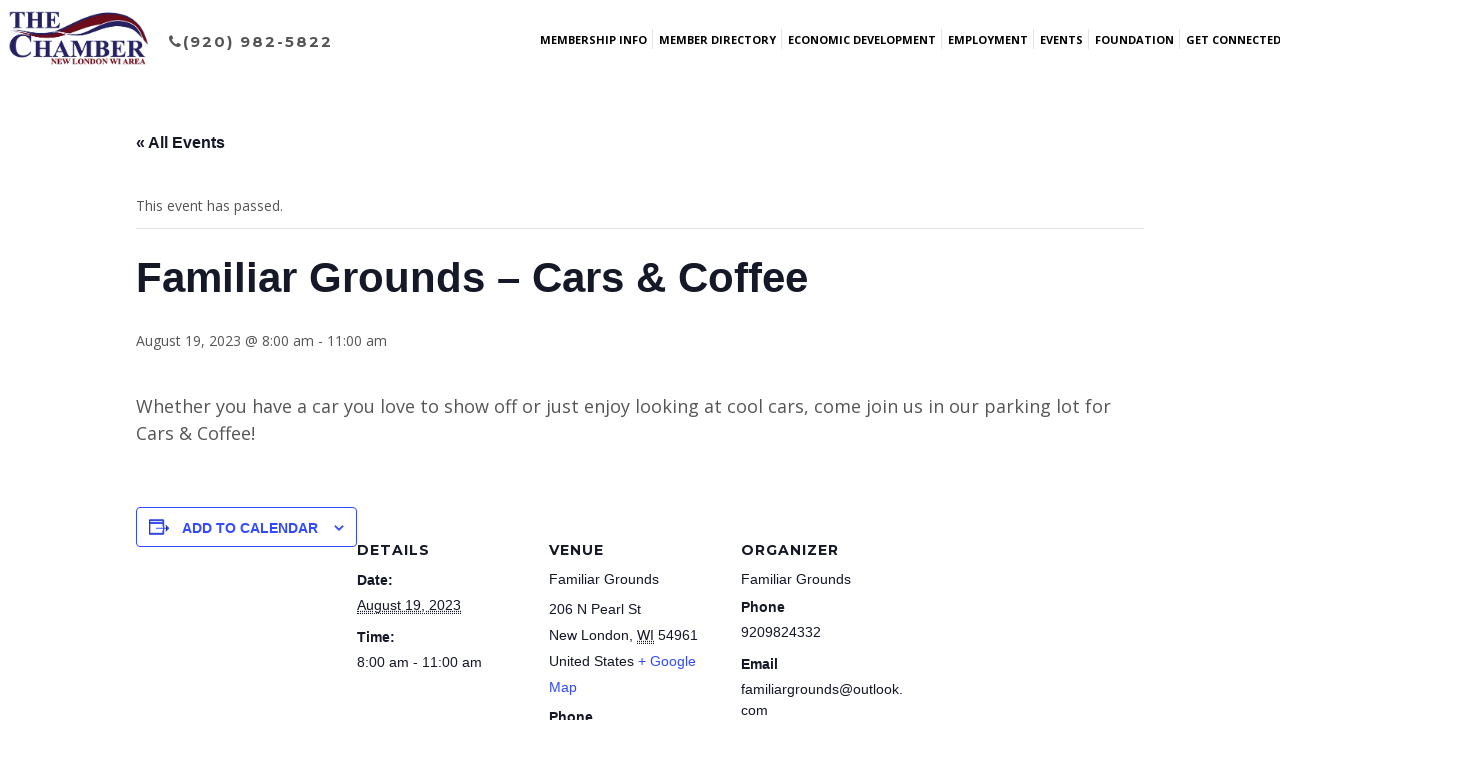

--- FILE ---
content_type: text/html; charset=UTF-8
request_url: https://newlondonchamber.com/event/familiar-grounds-cars-coffee-6/
body_size: 21421
content:
<!DOCTYPE html>
<html lang="en-US">
<head>
	<meta charset="UTF-8">
	<meta name="viewport" content="width=device-width, initial-scale=1.0">
	<link rel="profile" href="https://gmpg.org/xfn/11">
	<link rel="pingback" href="https://newlondonchamber.com/xmlrpc.php">

	<link rel='stylesheet' id='tribe-events-views-v2-bootstrap-datepicker-styles-css' href='https://newlondonchamber.com/wp-content/plugins/the-events-calendar/vendor/bootstrap-datepicker/css/bootstrap-datepicker.standalone.min.css?ver=6.15.14' type='text/css' media='all' />
<link rel='stylesheet' id='tec-variables-skeleton-css' href='https://newlondonchamber.com/wp-content/plugins/the-events-calendar/common/build/css/variables-skeleton.css?ver=6.10.1' type='text/css' media='all' />
<link rel='stylesheet' id='tec-variables-full-css' href='https://newlondonchamber.com/wp-content/plugins/the-events-calendar/common/build/css/variables-full.css?ver=6.10.1' type='text/css' media='all' />
<link rel='stylesheet' id='tribe-common-skeleton-style-css' href='https://newlondonchamber.com/wp-content/plugins/the-events-calendar/common/build/css/common-skeleton.css?ver=6.10.1' type='text/css' media='all' />
<link rel='stylesheet' id='tribe-common-full-style-css' href='https://newlondonchamber.com/wp-content/plugins/the-events-calendar/common/build/css/common-full.css?ver=6.10.1' type='text/css' media='all' />
<link rel='stylesheet' id='tribe-tooltipster-css-css' href='https://newlondonchamber.com/wp-content/plugins/the-events-calendar/common/vendor/tooltipster/tooltipster.bundle.min.css?ver=6.10.1' type='text/css' media='all' />
<link rel='stylesheet' id='tribe-events-views-v2-skeleton-css' href='https://newlondonchamber.com/wp-content/plugins/the-events-calendar/build/css/views-skeleton.css?ver=6.15.14' type='text/css' media='all' />
<link rel='stylesheet' id='tribe-events-views-v2-full-css' href='https://newlondonchamber.com/wp-content/plugins/the-events-calendar/build/css/views-full.css?ver=6.15.14' type='text/css' media='all' />
<link rel='stylesheet' id='tribe-events-views-v2-print-css' href='https://newlondonchamber.com/wp-content/plugins/the-events-calendar/build/css/views-print.css?ver=6.15.14' type='text/css' media='print' />
<meta name='robots' content='index, follow, max-image-preview:large, max-snippet:-1, max-video-preview:-1' />
	<style>img:is([sizes="auto" i], [sizes^="auto," i]) { contain-intrinsic-size: 3000px 1500px }</style>
	
	<!-- This site is optimized with the Yoast SEO plugin v26.8 - https://yoast.com/product/yoast-seo-wordpress/ -->
	<title>Familiar Grounds - Cars &amp; Coffee - New London Chamber</title>
	<link rel="canonical" href="https://newlondonchamber.com/event/familiar-grounds-cars-coffee-6/" />
	<meta property="og:locale" content="en_US" />
	<meta property="og:type" content="article" />
	<meta property="og:title" content="Familiar Grounds - Cars &amp; Coffee - New London Chamber" />
	<meta property="og:description" content="Whether you have a car you love to show off or just enjoy looking at cool cars, come join us in our parking lot for Cars &amp; Coffee!" />
	<meta property="og:url" content="https://newlondonchamber.com/event/familiar-grounds-cars-coffee-6/" />
	<meta property="og:site_name" content="New London Chamber" />
	<meta property="og:image" content="https://newlondonchamber.com/wp-content/uploads/2023/02/Familiar-Grounds-Cars-Coffee.jpg" />
	<meta property="og:image:width" content="2000" />
	<meta property="og:image:height" content="1545" />
	<meta property="og:image:type" content="image/jpeg" />
	<meta name="twitter:card" content="summary_large_image" />
	<meta name="twitter:label1" content="Est. reading time" />
	<meta name="twitter:data1" content="1 minute" />
	<script type="application/ld+json" class="yoast-schema-graph">{"@context":"https://schema.org","@graph":[{"@type":"WebPage","@id":"https://newlondonchamber.com/event/familiar-grounds-cars-coffee-6/","url":"https://newlondonchamber.com/event/familiar-grounds-cars-coffee-6/","name":"Familiar Grounds - Cars & Coffee - New London Chamber","isPartOf":{"@id":"https://newlondonchamber.com/#website"},"datePublished":"2023-02-08T14:56:43+00:00","breadcrumb":{"@id":"https://newlondonchamber.com/event/familiar-grounds-cars-coffee-6/#breadcrumb"},"inLanguage":"en-US","potentialAction":[{"@type":"ReadAction","target":["https://newlondonchamber.com/event/familiar-grounds-cars-coffee-6/"]}]},{"@type":"BreadcrumbList","@id":"https://newlondonchamber.com/event/familiar-grounds-cars-coffee-6/#breadcrumb","itemListElement":[{"@type":"ListItem","position":1,"name":"Home","item":"https://newlondonchamber.com/"},{"@type":"ListItem","position":2,"name":"Events","item":"https://newlondonchamber.com/events/"},{"@type":"ListItem","position":3,"name":"Familiar Grounds &#8211; Cars &#038; Coffee"}]},{"@type":"WebSite","@id":"https://newlondonchamber.com/#website","url":"https://newlondonchamber.com/","name":"New London Chamber","description":"Find places to shop, member businesses, events, employment, and things to do in the area.  Learn about Chamber membership and how to join.","publisher":{"@id":"https://newlondonchamber.com/#organization"},"potentialAction":[{"@type":"SearchAction","target":{"@type":"EntryPoint","urlTemplate":"https://newlondonchamber.com/?s={search_term_string}"},"query-input":{"@type":"PropertyValueSpecification","valueRequired":true,"valueName":"search_term_string"}}],"inLanguage":"en-US"},{"@type":"Organization","@id":"https://newlondonchamber.com/#organization","name":"New London Chamber","url":"https://newlondonchamber.com/","logo":{"@type":"ImageObject","inLanguage":"en-US","@id":"https://newlondonchamber.com/#/schema/logo/image/","url":"https://newlondonchamber.com/wp-content/uploads/2017/11/NewLondonLogo.png","contentUrl":"https://newlondonchamber.com/wp-content/uploads/2017/11/NewLondonLogo.png","width":365,"height":145,"caption":"New London Chamber"},"image":{"@id":"https://newlondonchamber.com/#/schema/logo/image/"}},{"@type":"Event","name":"Familiar Grounds &#8211; Cars &#038; Coffee","description":"Whether you have a car you love to show off or just enjoy looking at cool cars, come join us in our parking lot for Cars &amp; Coffee!","url":"https://newlondonchamber.com/event/familiar-grounds-cars-coffee-6/","eventAttendanceMode":"https://schema.org/OfflineEventAttendanceMode","eventStatus":"https://schema.org/EventScheduled","startDate":"2023-08-19T08:00:00-05:00","endDate":"2023-08-19T11:00:00-05:00","location":{"@type":"Place","name":"Familiar Grounds","description":"","url":"","address":{"@type":"PostalAddress","streetAddress":"206 N Pearl St","addressLocality":"New London","addressRegion":"WI","postalCode":"54961","addressCountry":"United States"},"telephone":"(920) 982-4332","sameAs":"https://familiargrounds.net/"},"organizer":{"@type":"Person","name":"Familiar Grounds","description":"","url":"","telephone":"9209824332","email":"fa&#109;ili&#97;&#114;&#103;&#114;&#111;u&#110;&#100;s&#64;&#111;ut&#108;o&#111;&#107;.&#99;&#111;&#109;"},"@id":"https://newlondonchamber.com/event/familiar-grounds-cars-coffee-6/#event","mainEntityOfPage":{"@id":"https://newlondonchamber.com/event/familiar-grounds-cars-coffee-6/"}}]}</script>
	<!-- / Yoast SEO plugin. -->


<link rel='dns-prefetch' href='//use.fontawesome.com' />
<link rel="alternate" type="application/rss+xml" title="New London Chamber &raquo; Feed" href="https://newlondonchamber.com/feed/" />
<link rel="alternate" type="application/rss+xml" title="New London Chamber &raquo; Comments Feed" href="https://newlondonchamber.com/comments/feed/" />
<link rel="alternate" type="text/calendar" title="New London Chamber &raquo; iCal Feed" href="https://newlondonchamber.com/events/?ical=1" />
		<!-- This site uses the Google Analytics by ExactMetrics plugin v8.11.1 - Using Analytics tracking - https://www.exactmetrics.com/ -->
							<script src="//www.googletagmanager.com/gtag/js?id=G-471GDL3KTC"  data-cfasync="false" data-wpfc-render="false" type="text/javascript" async></script>
			<script data-cfasync="false" data-wpfc-render="false" type="text/javascript">
				var em_version = '8.11.1';
				var em_track_user = true;
				var em_no_track_reason = '';
								var ExactMetricsDefaultLocations = {"page_location":"https:\/\/newlondonchamber.com\/event\/familiar-grounds-cars-coffee-6\/"};
								if ( typeof ExactMetricsPrivacyGuardFilter === 'function' ) {
					var ExactMetricsLocations = (typeof ExactMetricsExcludeQuery === 'object') ? ExactMetricsPrivacyGuardFilter( ExactMetricsExcludeQuery ) : ExactMetricsPrivacyGuardFilter( ExactMetricsDefaultLocations );
				} else {
					var ExactMetricsLocations = (typeof ExactMetricsExcludeQuery === 'object') ? ExactMetricsExcludeQuery : ExactMetricsDefaultLocations;
				}

								var disableStrs = [
										'ga-disable-G-471GDL3KTC',
									];

				/* Function to detect opted out users */
				function __gtagTrackerIsOptedOut() {
					for (var index = 0; index < disableStrs.length; index++) {
						if (document.cookie.indexOf(disableStrs[index] + '=true') > -1) {
							return true;
						}
					}

					return false;
				}

				/* Disable tracking if the opt-out cookie exists. */
				if (__gtagTrackerIsOptedOut()) {
					for (var index = 0; index < disableStrs.length; index++) {
						window[disableStrs[index]] = true;
					}
				}

				/* Opt-out function */
				function __gtagTrackerOptout() {
					for (var index = 0; index < disableStrs.length; index++) {
						document.cookie = disableStrs[index] + '=true; expires=Thu, 31 Dec 2099 23:59:59 UTC; path=/';
						window[disableStrs[index]] = true;
					}
				}

				if ('undefined' === typeof gaOptout) {
					function gaOptout() {
						__gtagTrackerOptout();
					}
				}
								window.dataLayer = window.dataLayer || [];

				window.ExactMetricsDualTracker = {
					helpers: {},
					trackers: {},
				};
				if (em_track_user) {
					function __gtagDataLayer() {
						dataLayer.push(arguments);
					}

					function __gtagTracker(type, name, parameters) {
						if (!parameters) {
							parameters = {};
						}

						if (parameters.send_to) {
							__gtagDataLayer.apply(null, arguments);
							return;
						}

						if (type === 'event') {
														parameters.send_to = exactmetrics_frontend.v4_id;
							var hookName = name;
							if (typeof parameters['event_category'] !== 'undefined') {
								hookName = parameters['event_category'] + ':' + name;
							}

							if (typeof ExactMetricsDualTracker.trackers[hookName] !== 'undefined') {
								ExactMetricsDualTracker.trackers[hookName](parameters);
							} else {
								__gtagDataLayer('event', name, parameters);
							}
							
						} else {
							__gtagDataLayer.apply(null, arguments);
						}
					}

					__gtagTracker('js', new Date());
					__gtagTracker('set', {
						'developer_id.dNDMyYj': true,
											});
					if ( ExactMetricsLocations.page_location ) {
						__gtagTracker('set', ExactMetricsLocations);
					}
										__gtagTracker('config', 'G-471GDL3KTC', {"forceSSL":"true"} );
										window.gtag = __gtagTracker;										(function () {
						/* https://developers.google.com/analytics/devguides/collection/analyticsjs/ */
						/* ga and __gaTracker compatibility shim. */
						var noopfn = function () {
							return null;
						};
						var newtracker = function () {
							return new Tracker();
						};
						var Tracker = function () {
							return null;
						};
						var p = Tracker.prototype;
						p.get = noopfn;
						p.set = noopfn;
						p.send = function () {
							var args = Array.prototype.slice.call(arguments);
							args.unshift('send');
							__gaTracker.apply(null, args);
						};
						var __gaTracker = function () {
							var len = arguments.length;
							if (len === 0) {
								return;
							}
							var f = arguments[len - 1];
							if (typeof f !== 'object' || f === null || typeof f.hitCallback !== 'function') {
								if ('send' === arguments[0]) {
									var hitConverted, hitObject = false, action;
									if ('event' === arguments[1]) {
										if ('undefined' !== typeof arguments[3]) {
											hitObject = {
												'eventAction': arguments[3],
												'eventCategory': arguments[2],
												'eventLabel': arguments[4],
												'value': arguments[5] ? arguments[5] : 1,
											}
										}
									}
									if ('pageview' === arguments[1]) {
										if ('undefined' !== typeof arguments[2]) {
											hitObject = {
												'eventAction': 'page_view',
												'page_path': arguments[2],
											}
										}
									}
									if (typeof arguments[2] === 'object') {
										hitObject = arguments[2];
									}
									if (typeof arguments[5] === 'object') {
										Object.assign(hitObject, arguments[5]);
									}
									if ('undefined' !== typeof arguments[1].hitType) {
										hitObject = arguments[1];
										if ('pageview' === hitObject.hitType) {
											hitObject.eventAction = 'page_view';
										}
									}
									if (hitObject) {
										action = 'timing' === arguments[1].hitType ? 'timing_complete' : hitObject.eventAction;
										hitConverted = mapArgs(hitObject);
										__gtagTracker('event', action, hitConverted);
									}
								}
								return;
							}

							function mapArgs(args) {
								var arg, hit = {};
								var gaMap = {
									'eventCategory': 'event_category',
									'eventAction': 'event_action',
									'eventLabel': 'event_label',
									'eventValue': 'event_value',
									'nonInteraction': 'non_interaction',
									'timingCategory': 'event_category',
									'timingVar': 'name',
									'timingValue': 'value',
									'timingLabel': 'event_label',
									'page': 'page_path',
									'location': 'page_location',
									'title': 'page_title',
									'referrer' : 'page_referrer',
								};
								for (arg in args) {
																		if (!(!args.hasOwnProperty(arg) || !gaMap.hasOwnProperty(arg))) {
										hit[gaMap[arg]] = args[arg];
									} else {
										hit[arg] = args[arg];
									}
								}
								return hit;
							}

							try {
								f.hitCallback();
							} catch (ex) {
							}
						};
						__gaTracker.create = newtracker;
						__gaTracker.getByName = newtracker;
						__gaTracker.getAll = function () {
							return [];
						};
						__gaTracker.remove = noopfn;
						__gaTracker.loaded = true;
						window['__gaTracker'] = __gaTracker;
					})();
									} else {
										console.log("");
					(function () {
						function __gtagTracker() {
							return null;
						}

						window['__gtagTracker'] = __gtagTracker;
						window['gtag'] = __gtagTracker;
					})();
									}
			</script>
							<!-- / Google Analytics by ExactMetrics -->
		<script type="text/javascript">
/* <![CDATA[ */
window._wpemojiSettings = {"baseUrl":"https:\/\/s.w.org\/images\/core\/emoji\/16.0.1\/72x72\/","ext":".png","svgUrl":"https:\/\/s.w.org\/images\/core\/emoji\/16.0.1\/svg\/","svgExt":".svg","source":{"concatemoji":"https:\/\/newlondonchamber.com\/wp-includes\/js\/wp-emoji-release.min.js?ver=6.8.3"}};
/*! This file is auto-generated */
!function(s,n){var o,i,e;function c(e){try{var t={supportTests:e,timestamp:(new Date).valueOf()};sessionStorage.setItem(o,JSON.stringify(t))}catch(e){}}function p(e,t,n){e.clearRect(0,0,e.canvas.width,e.canvas.height),e.fillText(t,0,0);var t=new Uint32Array(e.getImageData(0,0,e.canvas.width,e.canvas.height).data),a=(e.clearRect(0,0,e.canvas.width,e.canvas.height),e.fillText(n,0,0),new Uint32Array(e.getImageData(0,0,e.canvas.width,e.canvas.height).data));return t.every(function(e,t){return e===a[t]})}function u(e,t){e.clearRect(0,0,e.canvas.width,e.canvas.height),e.fillText(t,0,0);for(var n=e.getImageData(16,16,1,1),a=0;a<n.data.length;a++)if(0!==n.data[a])return!1;return!0}function f(e,t,n,a){switch(t){case"flag":return n(e,"\ud83c\udff3\ufe0f\u200d\u26a7\ufe0f","\ud83c\udff3\ufe0f\u200b\u26a7\ufe0f")?!1:!n(e,"\ud83c\udde8\ud83c\uddf6","\ud83c\udde8\u200b\ud83c\uddf6")&&!n(e,"\ud83c\udff4\udb40\udc67\udb40\udc62\udb40\udc65\udb40\udc6e\udb40\udc67\udb40\udc7f","\ud83c\udff4\u200b\udb40\udc67\u200b\udb40\udc62\u200b\udb40\udc65\u200b\udb40\udc6e\u200b\udb40\udc67\u200b\udb40\udc7f");case"emoji":return!a(e,"\ud83e\udedf")}return!1}function g(e,t,n,a){var r="undefined"!=typeof WorkerGlobalScope&&self instanceof WorkerGlobalScope?new OffscreenCanvas(300,150):s.createElement("canvas"),o=r.getContext("2d",{willReadFrequently:!0}),i=(o.textBaseline="top",o.font="600 32px Arial",{});return e.forEach(function(e){i[e]=t(o,e,n,a)}),i}function t(e){var t=s.createElement("script");t.src=e,t.defer=!0,s.head.appendChild(t)}"undefined"!=typeof Promise&&(o="wpEmojiSettingsSupports",i=["flag","emoji"],n.supports={everything:!0,everythingExceptFlag:!0},e=new Promise(function(e){s.addEventListener("DOMContentLoaded",e,{once:!0})}),new Promise(function(t){var n=function(){try{var e=JSON.parse(sessionStorage.getItem(o));if("object"==typeof e&&"number"==typeof e.timestamp&&(new Date).valueOf()<e.timestamp+604800&&"object"==typeof e.supportTests)return e.supportTests}catch(e){}return null}();if(!n){if("undefined"!=typeof Worker&&"undefined"!=typeof OffscreenCanvas&&"undefined"!=typeof URL&&URL.createObjectURL&&"undefined"!=typeof Blob)try{var e="postMessage("+g.toString()+"("+[JSON.stringify(i),f.toString(),p.toString(),u.toString()].join(",")+"));",a=new Blob([e],{type:"text/javascript"}),r=new Worker(URL.createObjectURL(a),{name:"wpTestEmojiSupports"});return void(r.onmessage=function(e){c(n=e.data),r.terminate(),t(n)})}catch(e){}c(n=g(i,f,p,u))}t(n)}).then(function(e){for(var t in e)n.supports[t]=e[t],n.supports.everything=n.supports.everything&&n.supports[t],"flag"!==t&&(n.supports.everythingExceptFlag=n.supports.everythingExceptFlag&&n.supports[t]);n.supports.everythingExceptFlag=n.supports.everythingExceptFlag&&!n.supports.flag,n.DOMReady=!1,n.readyCallback=function(){n.DOMReady=!0}}).then(function(){return e}).then(function(){var e;n.supports.everything||(n.readyCallback(),(e=n.source||{}).concatemoji?t(e.concatemoji):e.wpemoji&&e.twemoji&&(t(e.twemoji),t(e.wpemoji)))}))}((window,document),window._wpemojiSettings);
/* ]]> */
</script>
<link rel='stylesheet' id='tribe-events-v2-single-skeleton-css' href='https://newlondonchamber.com/wp-content/plugins/the-events-calendar/build/css/tribe-events-single-skeleton.css?ver=6.15.14' type='text/css' media='all' />
<link rel='stylesheet' id='tribe-events-v2-single-skeleton-full-css' href='https://newlondonchamber.com/wp-content/plugins/the-events-calendar/build/css/tribe-events-single-full.css?ver=6.15.14' type='text/css' media='all' />
<style id='wp-emoji-styles-inline-css' type='text/css'>

	img.wp-smiley, img.emoji {
		display: inline !important;
		border: none !important;
		box-shadow: none !important;
		height: 1em !important;
		width: 1em !important;
		margin: 0 0.07em !important;
		vertical-align: -0.1em !important;
		background: none !important;
		padding: 0 !important;
	}
</style>
<link rel='stylesheet' id='wp-block-library-css' href='https://newlondonchamber.com/wp-includes/css/dist/block-library/style.min.css?ver=6.8.3' type='text/css' media='all' />
<style id='classic-theme-styles-inline-css' type='text/css'>
/*! This file is auto-generated */
.wp-block-button__link{color:#fff;background-color:#32373c;border-radius:9999px;box-shadow:none;text-decoration:none;padding:calc(.667em + 2px) calc(1.333em + 2px);font-size:1.125em}.wp-block-file__button{background:#32373c;color:#fff;text-decoration:none}
</style>
<style id='global-styles-inline-css' type='text/css'>
:root{--wp--preset--aspect-ratio--square: 1;--wp--preset--aspect-ratio--4-3: 4/3;--wp--preset--aspect-ratio--3-4: 3/4;--wp--preset--aspect-ratio--3-2: 3/2;--wp--preset--aspect-ratio--2-3: 2/3;--wp--preset--aspect-ratio--16-9: 16/9;--wp--preset--aspect-ratio--9-16: 9/16;--wp--preset--color--black: #000000;--wp--preset--color--cyan-bluish-gray: #abb8c3;--wp--preset--color--white: #ffffff;--wp--preset--color--pale-pink: #f78da7;--wp--preset--color--vivid-red: #cf2e2e;--wp--preset--color--luminous-vivid-orange: #ff6900;--wp--preset--color--luminous-vivid-amber: #fcb900;--wp--preset--color--light-green-cyan: #7bdcb5;--wp--preset--color--vivid-green-cyan: #00d084;--wp--preset--color--pale-cyan-blue: #8ed1fc;--wp--preset--color--vivid-cyan-blue: #0693e3;--wp--preset--color--vivid-purple: #9b51e0;--wp--preset--gradient--vivid-cyan-blue-to-vivid-purple: linear-gradient(135deg,rgba(6,147,227,1) 0%,rgb(155,81,224) 100%);--wp--preset--gradient--light-green-cyan-to-vivid-green-cyan: linear-gradient(135deg,rgb(122,220,180) 0%,rgb(0,208,130) 100%);--wp--preset--gradient--luminous-vivid-amber-to-luminous-vivid-orange: linear-gradient(135deg,rgba(252,185,0,1) 0%,rgba(255,105,0,1) 100%);--wp--preset--gradient--luminous-vivid-orange-to-vivid-red: linear-gradient(135deg,rgba(255,105,0,1) 0%,rgb(207,46,46) 100%);--wp--preset--gradient--very-light-gray-to-cyan-bluish-gray: linear-gradient(135deg,rgb(238,238,238) 0%,rgb(169,184,195) 100%);--wp--preset--gradient--cool-to-warm-spectrum: linear-gradient(135deg,rgb(74,234,220) 0%,rgb(151,120,209) 20%,rgb(207,42,186) 40%,rgb(238,44,130) 60%,rgb(251,105,98) 80%,rgb(254,248,76) 100%);--wp--preset--gradient--blush-light-purple: linear-gradient(135deg,rgb(255,206,236) 0%,rgb(152,150,240) 100%);--wp--preset--gradient--blush-bordeaux: linear-gradient(135deg,rgb(254,205,165) 0%,rgb(254,45,45) 50%,rgb(107,0,62) 100%);--wp--preset--gradient--luminous-dusk: linear-gradient(135deg,rgb(255,203,112) 0%,rgb(199,81,192) 50%,rgb(65,88,208) 100%);--wp--preset--gradient--pale-ocean: linear-gradient(135deg,rgb(255,245,203) 0%,rgb(182,227,212) 50%,rgb(51,167,181) 100%);--wp--preset--gradient--electric-grass: linear-gradient(135deg,rgb(202,248,128) 0%,rgb(113,206,126) 100%);--wp--preset--gradient--midnight: linear-gradient(135deg,rgb(2,3,129) 0%,rgb(40,116,252) 100%);--wp--preset--font-size--small: 13px;--wp--preset--font-size--medium: 20px;--wp--preset--font-size--large: 36px;--wp--preset--font-size--x-large: 42px;--wp--preset--spacing--20: 0.44rem;--wp--preset--spacing--30: 0.67rem;--wp--preset--spacing--40: 1rem;--wp--preset--spacing--50: 1.5rem;--wp--preset--spacing--60: 2.25rem;--wp--preset--spacing--70: 3.38rem;--wp--preset--spacing--80: 5.06rem;--wp--preset--shadow--natural: 6px 6px 9px rgba(0, 0, 0, 0.2);--wp--preset--shadow--deep: 12px 12px 50px rgba(0, 0, 0, 0.4);--wp--preset--shadow--sharp: 6px 6px 0px rgba(0, 0, 0, 0.2);--wp--preset--shadow--outlined: 6px 6px 0px -3px rgba(255, 255, 255, 1), 6px 6px rgba(0, 0, 0, 1);--wp--preset--shadow--crisp: 6px 6px 0px rgba(0, 0, 0, 1);}:where(.is-layout-flex){gap: 0.5em;}:where(.is-layout-grid){gap: 0.5em;}body .is-layout-flex{display: flex;}.is-layout-flex{flex-wrap: wrap;align-items: center;}.is-layout-flex > :is(*, div){margin: 0;}body .is-layout-grid{display: grid;}.is-layout-grid > :is(*, div){margin: 0;}:where(.wp-block-columns.is-layout-flex){gap: 2em;}:where(.wp-block-columns.is-layout-grid){gap: 2em;}:where(.wp-block-post-template.is-layout-flex){gap: 1.25em;}:where(.wp-block-post-template.is-layout-grid){gap: 1.25em;}.has-black-color{color: var(--wp--preset--color--black) !important;}.has-cyan-bluish-gray-color{color: var(--wp--preset--color--cyan-bluish-gray) !important;}.has-white-color{color: var(--wp--preset--color--white) !important;}.has-pale-pink-color{color: var(--wp--preset--color--pale-pink) !important;}.has-vivid-red-color{color: var(--wp--preset--color--vivid-red) !important;}.has-luminous-vivid-orange-color{color: var(--wp--preset--color--luminous-vivid-orange) !important;}.has-luminous-vivid-amber-color{color: var(--wp--preset--color--luminous-vivid-amber) !important;}.has-light-green-cyan-color{color: var(--wp--preset--color--light-green-cyan) !important;}.has-vivid-green-cyan-color{color: var(--wp--preset--color--vivid-green-cyan) !important;}.has-pale-cyan-blue-color{color: var(--wp--preset--color--pale-cyan-blue) !important;}.has-vivid-cyan-blue-color{color: var(--wp--preset--color--vivid-cyan-blue) !important;}.has-vivid-purple-color{color: var(--wp--preset--color--vivid-purple) !important;}.has-black-background-color{background-color: var(--wp--preset--color--black) !important;}.has-cyan-bluish-gray-background-color{background-color: var(--wp--preset--color--cyan-bluish-gray) !important;}.has-white-background-color{background-color: var(--wp--preset--color--white) !important;}.has-pale-pink-background-color{background-color: var(--wp--preset--color--pale-pink) !important;}.has-vivid-red-background-color{background-color: var(--wp--preset--color--vivid-red) !important;}.has-luminous-vivid-orange-background-color{background-color: var(--wp--preset--color--luminous-vivid-orange) !important;}.has-luminous-vivid-amber-background-color{background-color: var(--wp--preset--color--luminous-vivid-amber) !important;}.has-light-green-cyan-background-color{background-color: var(--wp--preset--color--light-green-cyan) !important;}.has-vivid-green-cyan-background-color{background-color: var(--wp--preset--color--vivid-green-cyan) !important;}.has-pale-cyan-blue-background-color{background-color: var(--wp--preset--color--pale-cyan-blue) !important;}.has-vivid-cyan-blue-background-color{background-color: var(--wp--preset--color--vivid-cyan-blue) !important;}.has-vivid-purple-background-color{background-color: var(--wp--preset--color--vivid-purple) !important;}.has-black-border-color{border-color: var(--wp--preset--color--black) !important;}.has-cyan-bluish-gray-border-color{border-color: var(--wp--preset--color--cyan-bluish-gray) !important;}.has-white-border-color{border-color: var(--wp--preset--color--white) !important;}.has-pale-pink-border-color{border-color: var(--wp--preset--color--pale-pink) !important;}.has-vivid-red-border-color{border-color: var(--wp--preset--color--vivid-red) !important;}.has-luminous-vivid-orange-border-color{border-color: var(--wp--preset--color--luminous-vivid-orange) !important;}.has-luminous-vivid-amber-border-color{border-color: var(--wp--preset--color--luminous-vivid-amber) !important;}.has-light-green-cyan-border-color{border-color: var(--wp--preset--color--light-green-cyan) !important;}.has-vivid-green-cyan-border-color{border-color: var(--wp--preset--color--vivid-green-cyan) !important;}.has-pale-cyan-blue-border-color{border-color: var(--wp--preset--color--pale-cyan-blue) !important;}.has-vivid-cyan-blue-border-color{border-color: var(--wp--preset--color--vivid-cyan-blue) !important;}.has-vivid-purple-border-color{border-color: var(--wp--preset--color--vivid-purple) !important;}.has-vivid-cyan-blue-to-vivid-purple-gradient-background{background: var(--wp--preset--gradient--vivid-cyan-blue-to-vivid-purple) !important;}.has-light-green-cyan-to-vivid-green-cyan-gradient-background{background: var(--wp--preset--gradient--light-green-cyan-to-vivid-green-cyan) !important;}.has-luminous-vivid-amber-to-luminous-vivid-orange-gradient-background{background: var(--wp--preset--gradient--luminous-vivid-amber-to-luminous-vivid-orange) !important;}.has-luminous-vivid-orange-to-vivid-red-gradient-background{background: var(--wp--preset--gradient--luminous-vivid-orange-to-vivid-red) !important;}.has-very-light-gray-to-cyan-bluish-gray-gradient-background{background: var(--wp--preset--gradient--very-light-gray-to-cyan-bluish-gray) !important;}.has-cool-to-warm-spectrum-gradient-background{background: var(--wp--preset--gradient--cool-to-warm-spectrum) !important;}.has-blush-light-purple-gradient-background{background: var(--wp--preset--gradient--blush-light-purple) !important;}.has-blush-bordeaux-gradient-background{background: var(--wp--preset--gradient--blush-bordeaux) !important;}.has-luminous-dusk-gradient-background{background: var(--wp--preset--gradient--luminous-dusk) !important;}.has-pale-ocean-gradient-background{background: var(--wp--preset--gradient--pale-ocean) !important;}.has-electric-grass-gradient-background{background: var(--wp--preset--gradient--electric-grass) !important;}.has-midnight-gradient-background{background: var(--wp--preset--gradient--midnight) !important;}.has-small-font-size{font-size: var(--wp--preset--font-size--small) !important;}.has-medium-font-size{font-size: var(--wp--preset--font-size--medium) !important;}.has-large-font-size{font-size: var(--wp--preset--font-size--large) !important;}.has-x-large-font-size{font-size: var(--wp--preset--font-size--x-large) !important;}
:where(.wp-block-post-template.is-layout-flex){gap: 1.25em;}:where(.wp-block-post-template.is-layout-grid){gap: 1.25em;}
:where(.wp-block-columns.is-layout-flex){gap: 2em;}:where(.wp-block-columns.is-layout-grid){gap: 2em;}
:root :where(.wp-block-pullquote){font-size: 1.5em;line-height: 1.6;}
</style>
<link rel='stylesheet' id='contact-form-7-css' href='https://newlondonchamber.com/wp-content/plugins/contact-form-7/includes/css/styles.css?ver=6.1.4' type='text/css' media='all' />
<style id='contact-form-7-inline-css' type='text/css'>
.wpcf7 .wpcf7-recaptcha iframe {margin-bottom: 0;}.wpcf7 .wpcf7-recaptcha[data-align="center"] > div {margin: 0 auto;}.wpcf7 .wpcf7-recaptcha[data-align="right"] > div {margin: 0 0 0 auto;}
</style>
<link rel='stylesheet' id='rs-plugin-settings-css' href='https://newlondonchamber.com/wp-content/plugins/revslider/public/assets/css/settings.css?ver=5.4.5.1' type='text/css' media='all' />
<style id='rs-plugin-settings-inline-css' type='text/css'>
#rs-demo-id {}
</style>
<link rel='stylesheet' id='parent-style-css' href='https://newlondonchamber.com/wp-content/themes/argenta/style.css?ver=6.8.3' type='text/css' media='all' />
<link rel='stylesheet' id='argenta-style-css' href='https://newlondonchamber.com/wp-content/themes/argenta-child/style.css?ver=6.8.3' type='text/css' media='all' />
<style id='argenta-style-inline-css' type='text/css'>
#masthead.site-header a,.site-header.header-1,.site-header.header-2,.site-header.header-4,.site-header.header-5,.site-header.header-6,#masthead.site-header.header-3 .header-wrap,.menu-other > li .submenu,#masthead .widget_shopping_cart_content .total,#masthead .widget_shopping_cart_content .total .amount,#mega-menu-wrap > ul ul.sub-menu, #mega-menu-wrap > ul ul.sub-sub-menu{font-size:10px;color:#000000;}#masthead.site-header.header-fixed a,.site-header.header-fixed.header-1,.site-header.header-fixed.header-2,.site-header.header-fixed.header-3,.site-header.header-fixed.header-4,.site-header.header-fixed.header-5,.site-header.header-fixed.header-6,#masthead.header-fixed .header-wrap,.header-fixed .menu-other > li .submenu,.header-fixed #mega-menu-wrap > ul ul.sub-menu,.header-fixed #mega-menu-wrap >  ul.sub-sub-menu, #masthead.header-fixed .widget_shopping_cart_content .total,#masthead.header-fixed .widget_shopping_cart_content .total .amount,.hamburger-menu .btn-toggle{font-size:10px;color:#000000;}@media screen and (max-width: 1024px) { #masthead .header-wrap{background-color:#ffffff;font-size:10px;color:#000000;}}.hamburger-menu .btn-lines::after,.hamburger-menu .btn-lines::before,#masthead .hamburger-menu .btn-lines{background-color:#000000;}.site-header.header-2,.site-header.header-4,.site-header.header-5,.site-header.header-6,#masthead.site-header.header-3 .header-wrap,.menu-other > li .submenu,#mega-menu-wrap > ul ul.sub-menu,#masthead .widget_shopping_cart_content .total,.site-header.header-fixed.header-2,.site-header.header-fixed.header-3,.site-header.header-fixed.header-4,.site-header.header-fixed.header-5,.site-header.header-fixed.header-6,#masthead.header-fixed .header-wrap,.header-fixed .menu-other > li .submenu,#mega-menu-wrap > ul ul.sub-menu, #mega-menu-wrap > ul ul.sub-sub-menu,.header-fixed #mega-menu-wrap > ul ul.sub-menu,.header-fixed #mega-menu-wrap > ul ul.sub-sub-menu,#masthead .header-fixed .widget_shopping_cart_content .total{background-color:#ffffff;}.site-header{border:none;}.header-title{background-color:#840101;background-size:auto;height:300px;min-height:300px;}.header-title::after{background-color:transparent;}body .site-content{background-size:auto;background-position:center center;background-repeat: repeat;}footer.site-footer{background-size:cover;}.site-footer .widget_text,.site-footer .widgettitle,.site-footer .widgets .list-box-icon,.site-footer .widgets .list-box-icon span.icon,.site-footer .widgets a,.site-footer .widget_argenta_widget_recent_posts ul.recent-posts-list .content-wrap p,.site-footer .widget_argenta_widget_recent_posts ul.recent-posts-list .content-wrap .date,.site-footer .widgets .socialbar a.social.outline span,.site-footer .widgets .socialbar a.social.outline:hover span,.site-footer .widget_argenta_widget_subscribe input,.site-footer .widget_argenta_widget_subscribe input::placeholder{}body,p{font-family:'Open Sans', sans-serif;}button,.btn,a.btn,input,select,textarea,.accordion-box .buttons h5.title,.woocommerce div.product accordion-box.outline h5{font-family:'Open Sans', sans-serif;}h1,h2,h3,h3.second-title,h4,h5,.counter-box .count,.counter-box .counter-box-count,h1 a,h2 a,h3 a,h4 a,h5 a{font-family:'Montserrat', sans-serif;font-size:32px;font-style:normal;font-weight:700;}.countdown-box .box-time .box-count,.chart-box-pie-content{font-family:'Montserrat', sans-serif;font-size:32px;font-style:normal;font-weight:700;}.socialbar.boxed-fullwidth a .social-text{font-family:'Montserrat', sans-serif;}.portfolio-item h4,.portfolio-item h4.title,.portfolio-item h4 a,.portfolio-item-2 h4,.portfolio-item-2 h4.title,.portfolio-item-2 h4 a,.widget h4 a,.woocommerce #content .product .price ins .amount,.woocommerce #content .product .price del span.amount,.woocommerce ul.products li.product a,.woocommerce .price span.amount{font-family:'Montserrat', sans-serif;font-style:normal;font-weight:700;font-size:initial;line-height:initial;}.blog-item h3.title{font-family:'Montserrat', sans-serif;font-style:normal;font-weight:700;line-height:initial;}.blog-item h3.title a{font-size: initial;}.portfolio-item-2 h4 {font-family:'Montserrat', sans-serif;font-style:normal;font-weight:700;}p.subtitle,blockquote,blockquote p,.subtitle-font,a.category{font-family:'Lora', sans-serif;}span.category > a,div.category > a{font-family:'Lora', sans-serif;}.portfolio-item .subtitle-font,.woocommerce ul.products li.product .subtitle-font.category,.woocommerce ul.products li.product .subtitle-font.category > a{font-family:'Lora', sans-serif;font-size:inherit;line-height:inherit;}input.classic::-webkit-input-placeholder,.contact-form.classic input::-webkit-input-placeholder,.contact-form.classic textarea::-webkit-input-placeholder,input.classic::-moz-placeholder{font-family:'Lora', sans-serif;}.contact-form.classic input::-moz-placeholder,.contact-form.classic textarea::-moz-placeholder{font-family:'Lora', sans-serif;}input.classic:-ms-input-placeholder,.contact-form.classic input:-ms-input-placeholder,.contact-form.classic textarea:-ms-input-placeholder{font-family:'Lora', sans-serif;}a:hover,input.brand-color,input[type="submit"].brand-color,button.brand-color,a.brand-color,div.brand-color,span.brand-color,.brand-color,input.brand-color-hover:hover,input[type="submit"].brand-color-hover:hover,button.brand-color-hover:hover,a.brand-color-hover:hover,div.brand-color-hover:hover,span.brand-color-hover:hover,.brand-color-hover:hover{color:#6d0d1b;}input.brand-border-color,input[type="submit"].brand-border-color,button.brand-border-color,a.brand-border-color,div.brand-border-color,span.brand-border-color,.brand-border-color,input.brand-border-color-hover:hover,input[type="submit"].brand-border-color-hover:hover,button.brand-border-color-hover:hover,a.brand-border-color-hover:hover,div.brand-border-color-hover:hover,span.brand-border-color-hover:hover,.brand-border-color-hover:hover,.widget_calendar tbody tr td#today{border-color:#6d0d1b;}input.brand-bg-color,input[type="submit"].brand-bg-color,button.brand-bg-color,a.brand-bg-color,div.brand-bg-color,span.brand-bg-color,.brand-bg-color,input.brand-bg-color-hover:hover,input[type="submit"].brand-bg-color-hover:hover,button.brand-bg-color-hover:hover,a.brand-bg-color-hover:hover,div.brand-bg-color-hover:hover,span.brand-bg-color-hover:hover,.brand-bg-color-hover:hover,.list-box li:after, .widget-list-box li:after, .widget_categories ul li:after, .widget_recent_comments ul li:after, .widget_recent_entries ul li:after, .widget_meta ul li:after, .widget_archive ul li:after, .widget_nav_menu li:after, .widget_pages li:after, .widget_product_categories ul.product-categories li:after,.widget_calendar caption,.list-box-icon li:after, .list-box-clear li:after,.team-member-cover-list .team-member-content .socialbar .social:hover,.woocommerce .widget_rating_filter ul li:after, .woocommerce .widget_layered_nav ul li:after, .woocommerce .widget_price_filter .price_slider_wrapper .price_slider .ui-slider-handle:after,.woocommerce .widget_price_filter .price_slider_wrapper .price_slider .ui-slider-range,.woocommerce span.onsale,.single-product.woocommerce #content div.product .price del:after,.woocommerce #content div.product div.summary .yith-wcwl-add-to-wishlist a.add_to_wishlist:hover span:before{background-color:#6d0d1b;}.site-footer .widget_argenta_widget_subscribe button.btn,.widget.widget_shopping_cart .buttons > a.button.checkout{background-color:#6d0d1b;border-color:#6d0d1b;}.tab-box-material .tab-box-btn-active,.tab-box-left.tab-box-material .tab-box-btn-active,.site-footer .widget_argenta_widget_subscribe button.btn:hover,.woocommerce #content .product .price ins span.woocommerce-Price-amount.amount,.woocommerce #content div.product .product_meta span span,.woocommerce #content div.product .product_meta span a,.woocommerce #content div.product .product_meta span a:hover,#content .woocommerce .cart-collaterals table.shop_table a.shipping-calculator-button,#content .woocommerce #payment li.wc_payment_method a.about_paypal,.woocommerce #content div.product div.summary .yith-wcwl-add-to-wishlist a.add_to_wishlist:hover,.woocommerce #content div.product div.summary .yith-wcwl-add-to-wishlist a.add_to_wishlist:hover i,.single-product.woocommerce #content div.product .price del span.woocommerce-Price-amount.amount,#content .woocommerce .product .wc-product-title-wrap .price ins .amount,.single-product.woocommerce #content div.product a.woocommerce-review-link:hover,.widget.widget_shopping_cart .buttons > a.button.checkout:hover,.widget.woocommerce.widget_shopping_cart_content .buttons a.button.checkout:hover,.woocommerce #content .star-rating, #content .woocommerce .star-rating,.woocommerce #content .star-rating:before, #content .woocommerce .star-rating:before,.woocommerce #content #reviews #comments ol.commentlist li.comment .star-rating,.woocommerce #content #reviews #comments ol.commentlist li.comment .star-rating:before,.star-rating,.woocommerce .star-rating:before,.portfolio-sorting ul li a:hover,.widget_recent_comments ul a,.widget_rss ul a,.header-6 #mega-menu-wrap #primary-menu > li.current-menu-item > a,.header-6 #mega-menu-wrap #primary-menu > li.current-menu-ancestor > a,.post .entry-content a{color:#6d0d1b;}.portfolio-sorting ul li a.active{border-color:#6d0d1b;color:#6d0d1b;}#mega-menu-wrap ul li.current-menu-item > a,#mega-menu-wrap ul li.current-menu-ancestor > a{box-shadow:0 2px 0px #6d0d1b inset;}.header-6 #mega-menu-wrap ul#primary-menu li.current-menu-item > a,.header-6 #mega-menu-wrap ul#primary-menu li.current-menu-ancestor > a{box-shadow:none;}.site-header.header-4 .site-title a img {max-height: 75px !important;}.site-header.header-fixed.header-4 .site-branding {height: auto !important;}#masthead #mega-menu-wrap > ul li.current-menu-item > a, #masthead #mega-menu-wrap > ul li.current-menu-ancestor > a {-webkit-box-shadow: 0 2px 0px #6d0d1b;box-shadow: 0 2px 0px #6d0d1b;}@media screen and (min-width: 1024px) {#masthead #mega-menu-wrap > ul > li > a {padding: 0 6px !important;font-size: 12px;}}@media screen and (min-width: 768px) {#masthead #mega-menu-wrap > ul > li > a {padding: 0 6px !important;font-size: 11px;font-weight: 700;}}@media screen and (max-width: 512px) {.site-title span {display: none;}}
</style>
<link rel='stylesheet' id='argenta-grid-css' href='https://newlondonchamber.com/wp-content/themes/argenta/css/grid.min.css?ver=6.8.3' type='text/css' media='all' />
<link rel='stylesheet' id='hurrytimer-css' href='https://newlondonchamber.com/wp-content/uploads/hurrytimer/css/34434ca4cc5c56e8.css?ver=6.8.3' type='text/css' media='all' />
<script type="text/javascript" src="https://newlondonchamber.com/wp-includes/js/jquery/jquery.min.js?ver=3.7.1" id="jquery-core-js"></script>
<script type="text/javascript" src="https://newlondonchamber.com/wp-includes/js/jquery/jquery-migrate.min.js?ver=3.4.1" id="jquery-migrate-js"></script>
<script type="text/javascript" src="https://newlondonchamber.com/wp-content/plugins/the-events-calendar/common/build/js/tribe-common.js?ver=9c44e11f3503a33e9540" id="tribe-common-js"></script>
<script type="text/javascript" src="https://newlondonchamber.com/wp-content/plugins/the-events-calendar/build/js/views/breakpoints.js?ver=4208de2df2852e0b91ec" id="tribe-events-views-v2-breakpoints-js"></script>
<script type="text/javascript" src="https://newlondonchamber.com/wp-content/plugins/google-analytics-dashboard-for-wp/assets/js/frontend-gtag.js?ver=8.11.1" id="exactmetrics-frontend-script-js" async="async" data-wp-strategy="async"></script>
<script data-cfasync="false" data-wpfc-render="false" type="text/javascript" id='exactmetrics-frontend-script-js-extra'>/* <![CDATA[ */
var exactmetrics_frontend = {"js_events_tracking":"true","download_extensions":"zip,mp3,mpeg,pdf,docx,pptx,xlsx,rar","inbound_paths":"[{\"path\":\"\\\/go\\\/\",\"label\":\"affiliate\"},{\"path\":\"\\\/recommend\\\/\",\"label\":\"affiliate\"}]","home_url":"https:\/\/newlondonchamber.com","hash_tracking":"false","v4_id":"G-471GDL3KTC"};/* ]]> */
</script>
<script type="text/javascript" src="https://newlondonchamber.com/wp-content/plugins/revslider/public/assets/js/jquery.themepunch.tools.min.js?ver=5.4.5.1" id="tp-tools-js"></script>
<script type="text/javascript" src="https://newlondonchamber.com/wp-content/plugins/revslider/public/assets/js/jquery.themepunch.revolution.min.js?ver=5.4.5.1" id="revmin-js"></script>
<script type="text/javascript" src="https://newlondonchamber.com/wp-content/themes/argenta/js/scrolljs.js?ver=6.8.3" id="scrolljs-js"></script>
<script type="text/javascript" src="https://use.fontawesome.com/d0df8cf47c.js?ver=6.8.3" id="font-awesome-js"></script>
<script type="text/javascript" src="https://newlondonchamber.com/wp-content/uploads/hm_custom_css_js/custom.js?ver=1512419807" id="hm_custom_js-js"></script>
<link rel="https://api.w.org/" href="https://newlondonchamber.com/wp-json/" /><link rel="alternate" title="JSON" type="application/json" href="https://newlondonchamber.com/wp-json/wp/v2/tribe_events/59907" /><link rel="EditURI" type="application/rsd+xml" title="RSD" href="https://newlondonchamber.com/xmlrpc.php?rsd" />
<meta name="generator" content="WordPress 6.8.3" />
<link rel='shortlink' href='https://newlondonchamber.com/?p=59907' />
<link rel="alternate" title="oEmbed (JSON)" type="application/json+oembed" href="https://newlondonchamber.com/wp-json/oembed/1.0/embed?url=https%3A%2F%2Fnewlondonchamber.com%2Fevent%2Ffamiliar-grounds-cars-coffee-6%2F" />
<link rel="alternate" title="oEmbed (XML)" type="text/xml+oembed" href="https://newlondonchamber.com/wp-json/oembed/1.0/embed?url=https%3A%2F%2Fnewlondonchamber.com%2Fevent%2Ffamiliar-grounds-cars-coffee-6%2F&#038;format=xml" />
<meta name="tec-api-version" content="v1"><meta name="tec-api-origin" content="https://newlondonchamber.com"><link rel="alternate" href="https://newlondonchamber.com/wp-json/tribe/events/v1/events/59907" /><meta name="generator" content="Powered by WPBakery Page Builder - drag and drop page builder for WordPress."/>
<!--[if lte IE 9]><link rel="stylesheet" type="text/css" href="https://newlondonchamber.com/wp-content/plugins/js_composer/assets/css/vc_lte_ie9.min.css" media="screen"><![endif]--><meta name="generator" content="Powered by Slider Revolution 5.4.5.1 - responsive, Mobile-Friendly Slider Plugin for WordPress with comfortable drag and drop interface." />
<link rel="icon" href="https://newlondonchamber.com/wp-content/uploads/2017/12/cropped-NL-ID-2-32x32.jpg" sizes="32x32" />
<link rel="icon" href="https://newlondonchamber.com/wp-content/uploads/2017/12/cropped-NL-ID-2-192x192.jpg" sizes="192x192" />
<link rel="apple-touch-icon" href="https://newlondonchamber.com/wp-content/uploads/2017/12/cropped-NL-ID-2-180x180.jpg" />
<meta name="msapplication-TileImage" content="https://newlondonchamber.com/wp-content/uploads/2017/12/cropped-NL-ID-2-270x270.jpg" />
<script type="text/javascript">function setREVStartSize(e){
				try{ var i=jQuery(window).width(),t=9999,r=0,n=0,l=0,f=0,s=0,h=0;					
					if(e.responsiveLevels&&(jQuery.each(e.responsiveLevels,function(e,f){f>i&&(t=r=f,l=e),i>f&&f>r&&(r=f,n=e)}),t>r&&(l=n)),f=e.gridheight[l]||e.gridheight[0]||e.gridheight,s=e.gridwidth[l]||e.gridwidth[0]||e.gridwidth,h=i/s,h=h>1?1:h,f=Math.round(h*f),"fullscreen"==e.sliderLayout){var u=(e.c.width(),jQuery(window).height());if(void 0!=e.fullScreenOffsetContainer){var c=e.fullScreenOffsetContainer.split(",");if (c) jQuery.each(c,function(e,i){u=jQuery(i).length>0?u-jQuery(i).outerHeight(!0):u}),e.fullScreenOffset.split("%").length>1&&void 0!=e.fullScreenOffset&&e.fullScreenOffset.length>0?u-=jQuery(window).height()*parseInt(e.fullScreenOffset,0)/100:void 0!=e.fullScreenOffset&&e.fullScreenOffset.length>0&&(u-=parseInt(e.fullScreenOffset,0))}f=u}else void 0!=e.minHeight&&f<e.minHeight&&(f=e.minHeight);e.c.closest(".rev_slider_wrapper").css({height:f})					
				}catch(d){console.log("Failure at Presize of Slider:"+d)}
			};</script>
		<style type="text/css" id="wp-custom-css">
			/*
You can add your own CSS here.

Click the help icon above to learn more.
*/

#listing-container {
    height: 9.5em;
    overflow: hidden;
}
#listing-container ul li {
	  list-style: none;
    color: #fff;
    background: #6d0d1b;
    padding: 4px;
    margin-bottom: 5px;
}#listing-container ul li a{
	color: #fff;
}

.filteredOut {
	display: none;
}

.menu-other{
	display: none;
}

.blog-item .overlay > .category {
	display: none;
}

.blog-item .item-footer{
	display: none;
}

.blog-item-image-wrap img {
    min-height: 200px;
}

.tribe-events-calendar-month__calendar-event-title-link{
	font-size: 18px;
}		</style>
		<noscript><style type="text/css"> .wpb_animate_when_almost_visible { opacity: 1; }</style></noscript>
</head>

<body data-rsssl=1 class="wp-singular tribe_events-template-default single single-tribe_events postid-59907 wp-theme-argenta wp-child-theme-argenta-child theme-argenta-2-0-6 tribe-events-page-template tribe-no-js tribe-filter-live group-blog wpb-js-composer js-comp-ver-5.4.2 vc_responsive events-single tribe-events-style-full tribe-events-style-theme">

	
	
<a class="scroll-top" id="page-scroll-top">
	<img src="https://newlondonchamber.com/wp-content/themes/argenta/images/scroll-top.svg" alt="Scroll to top">
</a>


	<div id="page" class="site">
		<a class="skip-link screen-reader-text" href="#main">Skip to content</a>
	
			
		

		
<header id="masthead" class="site-header dark-text header-3 with-header-cap" data-header-fixed="true">
	<div class="wrapped-container">
		<div class="header-wrap">
			
<div class="site-branding">
	<p class="site-title">
		<a href="https://newlondonchamber.com/" rel="home">
			<span class="first-logo">
																														<img src="https://newlondonchamber.com/wp-content/uploads/2017/11/NewLondonLogo.png" class="logo-hidden-sm " alt="New London Chamber">
														<img src="https://newlondonchamber.com/wp-content/uploads/2017/11/NewLondonLogo.png" class="logo-visible-sm" alt="New London Chamber">
																		</span>
			
			<span class="second-logo">
																														<img src="https://newlondonchamber.com/wp-content/uploads/2017/11/NewLondonLogo.png" class="logo-hidden-sm " alt="New London Chamber">
														<img src="https://newlondonchamber.com/wp-content/uploads/2017/11/NewLondonLogo.png" class="logo-visible-sm" alt="New London Chamber">
																		</span>
		</a>
	</p>
</div><!-- .site-branding -->			<div class="right">
				
<nav id="site-navigation" class="main-nav">
	<div id="mega-menu-wrap">
		<ul id="primary-menu" class="menu"><li id="nav-menu-item-13-6970d2ffb0fb1" class="mega-menu-item nav-item menu-item-depth-0 has-submenu "><a href="#" class="menu-link main-menu-link item-title">Membership Info</a>
<div class="sub-nav"><ul class="menu-depth-1 sub-menu sub-nav-group" >
	<li id="nav-menu-item-5726-6970d2ffb103d" class="mega-menu-item sub-nav-item menu-item-depth-1 "><a href="https://newlondonchamber.com/become-a-member/" class="menu-link sub-menu-link">Join the Chamber</a></li>
	<li id="nav-menu-item-5743-6970d2ffb10e1" class="mega-menu-item sub-nav-item menu-item-depth-1 "><a href="https://newlondonchamber.com/benefits-and-services/" class="menu-link sub-menu-link">Benefits and Services</a></li>
	<li id="nav-menu-item-51108-6970d2ffb1136" class="mega-menu-item sub-nav-item menu-item-depth-1 "><a href="https://newlondonchamber.com/i-joined-the-chamber/" class="menu-link sub-menu-link">I Joined – Now What?</a></li>
	<li id="nav-menu-item-5835-6970d2ffb1186" class="mega-menu-item sub-nav-item menu-item-depth-1 "><a href="https://newlondonchamber.com/board-of-directors/" class="menu-link sub-menu-link">Board of Directors</a></li>
	<li id="nav-menu-item-5831-6970d2ffb11d3" class="mega-menu-item sub-nav-item menu-item-depth-1 "><a href="https://newlondonchamber.com/chamber-ambassadors/" class="menu-link sub-menu-link">Ambassadors</a></li>
	<li id="nav-menu-item-19166-6970d2ffb1224" class="mega-menu-item sub-nav-item menu-item-depth-1 "><a href="https://newlondonchamber.com/newsletter/" class="menu-link sub-menu-link">Member Newsletters</a></li>
	<li id="nav-menu-item-5895-6970d2ffb1278" class="mega-menu-item sub-nav-item menu-item-depth-1 "><a href="https://newlondonchamber.com/continuing-education-training/" class="menu-link sub-menu-link">Continued Education &#038; Training</a></li>
	<li id="nav-menu-item-5784-6970d2ffb12c4" class="mega-menu-item sub-nav-item menu-item-depth-1 "><a href="https://newlondonchamber.com/educational-opportunities/" class="menu-link sub-menu-link">Educational Opportunities</a></li>
	<li id="nav-menu-item-5783-6970d2ffb130d" class="mega-menu-item sub-nav-item menu-item-depth-1 "><a href="https://newlondonchamber.com/fraudulent-activity/" class="menu-link sub-menu-link">Fraudulent Activity</a></li>
	<li id="nav-menu-item-38342-6970d2ffb1355" class="mega-menu-item sub-nav-item menu-item-depth-1 "><a href="https://newlondonchamber.com/chamber-networking/" class="menu-link sub-menu-link">Networking</a></li>
</ul></div>
</li>
<li id="nav-menu-item-5955-6970d2ffb13a2" class="mega-menu-item nav-item menu-item-depth-0 "><a href="https://newlondonchamber.com/directory/" class="menu-link main-menu-link item-title">Member Directory</a></li>
<li id="nav-menu-item-5913-6970d2ffb13e9" class="mega-menu-item nav-item menu-item-depth-0 has-submenu "><a href="https://newlondonchamber.com/economic-development/" class="menu-link main-menu-link item-title">Economic Development</a>
<div class="sub-nav"><ul class="menu-depth-1 sub-menu sub-nav-group" >
	<li id="nav-menu-item-13375-6970d2ffb143e" class="mega-menu-item sub-nav-item menu-item-depth-1 "><a href="https://newlondonchamber.com/commercial/" class="menu-link sub-menu-link">Commercial &#8211; Lease or Purchase</a></li>
	<li id="nav-menu-item-13376-6970d2ffb1498" class="mega-menu-item sub-nav-item menu-item-depth-1 "><a href="https://newlondonchamber.com/residential/" class="menu-link sub-menu-link">Residential Property</a></li>
	<li id="nav-menu-item-13385-6970d2ffb14d9" class="mega-menu-item sub-nav-item menu-item-depth-1 "><a href="https://newlondonchamber.com/economic-development/" class="menu-link sub-menu-link">Resources</a></li>
</ul></div>
</li>
<li id="nav-menu-item-5974-6970d2ffb1518" class="mega-menu-item nav-item menu-item-depth-0 "><a href="https://newlondonchamber.com/employment/" class="menu-link main-menu-link item-title">Employment</a></li>
<li id="nav-menu-item-6639-6970d2ffb155c" class="mega-menu-item nav-item menu-item-depth-0 has-submenu "><a href="#" class="menu-link main-menu-link item-title">Events</a>
<div class="sub-nav"><ul class="menu-depth-1 sub-menu sub-nav-group" >
	<li id="nav-menu-item-8277-6970d2ffb15a4" class="mega-menu-item sub-nav-item menu-item-depth-1 "><a href="https://newlondonchamber.com/category/new-london-chamber-events/" class="menu-link sub-menu-link">Chamber Events</a></li>
	<li id="nav-menu-item-6643-6970d2ffb15e7" class="mega-menu-item sub-nav-item menu-item-depth-1 "><a href="https://newlondonchamber.com/events/" class="menu-link sub-menu-link">Community Events</a></li>
	<li id="nav-menu-item-8638-6970d2ffb1633" class="mega-menu-item sub-nav-item menu-item-depth-1 "><a href="https://cms4files.revize.com/newlondonwi/Park_Recreation/ActivityGuides/Final.pdf?t=202511031200290&amp;t=202511031200290" class="menu-link sub-menu-link">Winter/Spring Parks &#038; Rec Activity Guide</a></li>
</ul></div>
</li>
<li id="nav-menu-item-66762-6970d2ffb16a3" class="mega-menu-item nav-item menu-item-depth-0 "><a href="https://newlondonchamber.com/foundation/" class="menu-link main-menu-link item-title">Foundation</a></li>
<li id="nav-menu-item-5706-6970d2ffb16e7" class="mega-menu-item nav-item menu-item-depth-0 has-submenu "><a href="https://newlondonchamber.com/contact/" class="menu-link main-menu-link item-title">Get Connected</a>
<div class="sub-nav"><ul class="menu-depth-1 sub-menu sub-nav-group" >
	<li id="nav-menu-item-67153-6970d2ffb1730" class="mega-menu-item sub-nav-item menu-item-depth-1 "><a href="https://newlondonchamber.com/local-loop-entry-submissions/" class="menu-link sub-menu-link">Local Loop Entry Submissions</a></li>
</ul></div>
</li>
</ul>	</div>
	<div class="close">
		<span class="icon ion-ios-close-empty"></span>
	</div>

	<!-- Mobile elements -->
	<form class="form-search" role="search" method="get" action="https://newlondonchamber.com/">
		<span class="ion-ios-search"></span>
		<input type="text" placeholder="Search" name="s">
	</form>

	</nav>				

<ul class="menu-other">
		<li>
		<a class="search" data-nav-search="true">
			<span class="icon ion-ios-search"></span>
					</a>
	</li>
	
	
	
</ul>

				
<div class="hamburger-menu" id="hamburger-menu">
	<a class="btn-toggle" aria-controls="site-navigation" aria-expanded="false">
		<span class="btn-lines"></span>
	</a>
</div>
				<div class="close-menu"></div>
			</div>
		</div>
	</div><!-- .header-wrap -->
</header><!-- #masthead -->


<div class="fullscreen-navigation" id="fullscreen-mega-menu">
	<div class="site-branding">
		<p class="site-title">
			<a href="https://newlondonchamber.com/" rel="home">
												<span class="first-logo">
						<img src="https://newlondonchamber.com/wp-content/uploads/2017/11/NewLondonLogo.png"  alt="New London Chamber">
					</span>
										</a>
		</p>
	</div>
	<div class="fullscreen-menu-wrap">
		<div id="fullscreen-mega-menu-wrap">
			<ul id="secondary-menu" class="menu"><li id="nav-menu-item-13-6970d2ffb400e" class="mega-menu-item nav-item menu-item-depth-0 has-submenu "><a href="#" class="menu-link main-menu-link item-title">Membership Info</a>
<div class="sub-nav"><ul class="menu-depth-1 sub-menu sub-nav-group" >
	<li id="nav-menu-item-5726-6970d2ffb4099" class="mega-menu-item sub-nav-item menu-item-depth-1 "><a href="https://newlondonchamber.com/become-a-member/" class="menu-link sub-menu-link">Join the Chamber</a></li>
	<li id="nav-menu-item-5743-6970d2ffb40ee" class="mega-menu-item sub-nav-item menu-item-depth-1 "><a href="https://newlondonchamber.com/benefits-and-services/" class="menu-link sub-menu-link">Benefits and Services</a></li>
	<li id="nav-menu-item-51108-6970d2ffb4138" class="mega-menu-item sub-nav-item menu-item-depth-1 "><a href="https://newlondonchamber.com/i-joined-the-chamber/" class="menu-link sub-menu-link">I Joined – Now What?</a></li>
	<li id="nav-menu-item-5835-6970d2ffb4173" class="mega-menu-item sub-nav-item menu-item-depth-1 "><a href="https://newlondonchamber.com/board-of-directors/" class="menu-link sub-menu-link">Board of Directors</a></li>
	<li id="nav-menu-item-5831-6970d2ffb41aa" class="mega-menu-item sub-nav-item menu-item-depth-1 "><a href="https://newlondonchamber.com/chamber-ambassadors/" class="menu-link sub-menu-link">Ambassadors</a></li>
	<li id="nav-menu-item-19166-6970d2ffb41df" class="mega-menu-item sub-nav-item menu-item-depth-1 "><a href="https://newlondonchamber.com/newsletter/" class="menu-link sub-menu-link">Member Newsletters</a></li>
	<li id="nav-menu-item-5895-6970d2ffb4214" class="mega-menu-item sub-nav-item menu-item-depth-1 "><a href="https://newlondonchamber.com/continuing-education-training/" class="menu-link sub-menu-link">Continued Education &#038; Training</a></li>
	<li id="nav-menu-item-5784-6970d2ffb424a" class="mega-menu-item sub-nav-item menu-item-depth-1 "><a href="https://newlondonchamber.com/educational-opportunities/" class="menu-link sub-menu-link">Educational Opportunities</a></li>
	<li id="nav-menu-item-5783-6970d2ffb428b" class="mega-menu-item sub-nav-item menu-item-depth-1 "><a href="https://newlondonchamber.com/fraudulent-activity/" class="menu-link sub-menu-link">Fraudulent Activity</a></li>
	<li id="nav-menu-item-38342-6970d2ffb42be" class="mega-menu-item sub-nav-item menu-item-depth-1 "><a href="https://newlondonchamber.com/chamber-networking/" class="menu-link sub-menu-link">Networking</a></li>
</ul></div>
</li>
<li id="nav-menu-item-5955-6970d2ffb42f5" class="mega-menu-item nav-item menu-item-depth-0 "><a href="https://newlondonchamber.com/directory/" class="menu-link main-menu-link item-title">Member Directory</a></li>
<li id="nav-menu-item-5913-6970d2ffb432b" class="mega-menu-item nav-item menu-item-depth-0 has-submenu "><a href="https://newlondonchamber.com/economic-development/" class="menu-link main-menu-link item-title">Economic Development</a>
<div class="sub-nav"><ul class="menu-depth-1 sub-menu sub-nav-group" >
	<li id="nav-menu-item-13375-6970d2ffb4365" class="mega-menu-item sub-nav-item menu-item-depth-1 "><a href="https://newlondonchamber.com/commercial/" class="menu-link sub-menu-link">Commercial &#8211; Lease or Purchase</a></li>
	<li id="nav-menu-item-13376-6970d2ffb43a3" class="mega-menu-item sub-nav-item menu-item-depth-1 "><a href="https://newlondonchamber.com/residential/" class="menu-link sub-menu-link">Residential Property</a></li>
	<li id="nav-menu-item-13385-6970d2ffb43d6" class="mega-menu-item sub-nav-item menu-item-depth-1 "><a href="https://newlondonchamber.com/economic-development/" class="menu-link sub-menu-link">Resources</a></li>
</ul></div>
</li>
<li id="nav-menu-item-5974-6970d2ffb440b" class="mega-menu-item nav-item menu-item-depth-0 "><a href="https://newlondonchamber.com/employment/" class="menu-link main-menu-link item-title">Employment</a></li>
<li id="nav-menu-item-6639-6970d2ffb443e" class="mega-menu-item nav-item menu-item-depth-0 has-submenu "><a href="#" class="menu-link main-menu-link item-title">Events</a>
<div class="sub-nav"><ul class="menu-depth-1 sub-menu sub-nav-group" >
	<li id="nav-menu-item-8277-6970d2ffb4478" class="mega-menu-item sub-nav-item menu-item-depth-1 "><a href="https://newlondonchamber.com/category/new-london-chamber-events/" class="menu-link sub-menu-link">Chamber Events</a></li>
	<li id="nav-menu-item-6643-6970d2ffb44b8" class="mega-menu-item sub-nav-item menu-item-depth-1 "><a href="https://newlondonchamber.com/events/" class="menu-link sub-menu-link">Community Events</a></li>
	<li id="nav-menu-item-8638-6970d2ffb44ea" class="mega-menu-item sub-nav-item menu-item-depth-1 "><a href="https://cms4files.revize.com/newlondonwi/Park_Recreation/ActivityGuides/Final.pdf?t=202511031200290&amp;t=202511031200290" class="menu-link sub-menu-link">Winter/Spring Parks &#038; Rec Activity Guide</a></li>
</ul></div>
</li>
<li id="nav-menu-item-66762-6970d2ffb454e" class="mega-menu-item nav-item menu-item-depth-0 "><a href="https://newlondonchamber.com/foundation/" class="menu-link main-menu-link item-title">Foundation</a></li>
<li id="nav-menu-item-5706-6970d2ffb4583" class="mega-menu-item nav-item menu-item-depth-0 has-submenu "><a href="https://newlondonchamber.com/contact/" class="menu-link main-menu-link item-title">Get Connected</a>
<div class="sub-nav"><ul class="menu-depth-1 sub-menu sub-nav-group" >
	<li id="nav-menu-item-67153-6970d2ffb45ba" class="mega-menu-item sub-nav-item menu-item-depth-1 "><a href="https://newlondonchamber.com/local-loop-entry-submissions/" class="menu-link sub-menu-link">Local Loop Entry Submissions</a></li>
</ul></div>
</li>
</ul>		</div>
	</div>
	<div class="copyright">
		© 2020 - New London Area Chamber of Commerce	</div>
	<div class="close" id="fullscreen-menu-close">
		<span class="ion-ios-close-empty"></span>
	</div>
</div>
				<div class="header-search">
			<div class="search-wrap">
				<form role="search" class="search search-form" action="https://newlondonchamber.com/" method="POST">
	<label>
		<span class="screen-reader-text">Search for:</span>
		<input type="text" class="search-field" name="s" placeholder="Search..." value="">
	</label>
	<button type="submit" class="search search-submit">
		<span class="ion-ios-search"></span>
	</button>
</form>			</div>
		</div>
		
		
		<div id="content" class="site-content">

						<div class="header-cap header-3"></div>
			<section id="tribe-events-pg-template" class="tribe-events-pg-template" role="main"><div class="tribe-events-before-html"></div><span class="tribe-events-ajax-loading"><img class="tribe-events-spinner-medium" src="https://newlondonchamber.com/wp-content/plugins/the-events-calendar/src/resources/images/tribe-loading.gif" alt="Loading Events" /></span>
<div id="tribe-events-content" class="tribe-events-single">

	<p class="tribe-events-back">
		<a href="https://newlondonchamber.com/events/"> &laquo; All Events</a>
	</p>

	<!-- Notices -->
	<div class="tribe-events-notices"><ul><li>This event has passed.</li></ul></div>
	<h1 class="tribe-events-single-event-title">Familiar Grounds &#8211; Cars &#038; Coffee</h1>
	<div class="tribe-events-schedule tribe-clearfix">
		<div><span class="tribe-event-date-start">August 19, 2023 @ 8:00 am</span> - <span class="tribe-event-time">11:00 am</span></div>			</div>

	<!-- Event header -->
	<div id="tribe-events-header"  data-title="Familiar Grounds - Cars &amp; Coffee - New London Chamber" data-viewtitle="Familiar Grounds &#8211; Cars &#038; Coffee">
		<!-- Navigation -->
		<nav class="tribe-events-nav-pagination" aria-label="Event Navigation">
			<ul class="tribe-events-sub-nav">
				<li class="tribe-events-nav-previous"><a href="https://newlondonchamber.com/event/rawhide-youth-services-fish-fry-6/"><span>&laquo;</span> Rawhide Youth Services &#8211; Fish Fry</a></li>
				<li class="tribe-events-nav-next"><a href="https://newlondonchamber.com/event/new-london-heritage-historical-society-open-houses-7/">New London Heritage Historical Society &#8211; Open Houses <span>&raquo;</span></a></li>
			</ul>
			<!-- .tribe-events-sub-nav -->
		</nav>
	</div>
	<!-- #tribe-events-header -->

			<div id="post-59907" class="post-59907 tribe_events type-tribe_events status-publish hentry">
			<!-- Event featured image, but exclude link -->
			
			<!-- Event content -->
						<div class="tribe-events-single-event-description tribe-events-content">
				<p>Whether you have a car you love to show off or just enjoy looking at cool cars, come join us in our parking lot for Cars &amp; Coffee!</p>
			</div>
			<!-- .tribe-events-single-event-description -->
			<div class="tribe-events tribe-common">
	<div class="tribe-events-c-subscribe-dropdown__container">
		<div class="tribe-events-c-subscribe-dropdown">
			<div class="tribe-common-c-btn-border tribe-events-c-subscribe-dropdown__button">
				<svg
	 class="tribe-common-c-svgicon tribe-common-c-svgicon--cal-export tribe-events-c-subscribe-dropdown__export-icon" 	aria-hidden="true"
	viewBox="0 0 23 17"
	xmlns="http://www.w3.org/2000/svg"
>
	<path fill-rule="evenodd" clip-rule="evenodd" d="M.128.896V16.13c0 .211.145.383.323.383h15.354c.179 0 .323-.172.323-.383V.896c0-.212-.144-.383-.323-.383H.451C.273.513.128.684.128.896Zm16 6.742h-.901V4.679H1.009v10.729h14.218v-3.336h.901V7.638ZM1.01 1.614h14.218v2.058H1.009V1.614Z" />
	<path d="M20.5 9.846H8.312M18.524 6.953l2.89 2.909-2.855 2.855" stroke-width="1.2" stroke-linecap="round" stroke-linejoin="round"/>
</svg>
				<button
					class="tribe-events-c-subscribe-dropdown__button-text"
					aria-expanded="false"
					aria-controls="tribe-events-subscribe-dropdown-content"
					aria-label="View links to add events to your calendar"
				>
					Add to calendar				</button>
				<svg
	 class="tribe-common-c-svgicon tribe-common-c-svgicon--caret-down tribe-events-c-subscribe-dropdown__button-icon" 	aria-hidden="true"
	viewBox="0 0 10 7"
	xmlns="http://www.w3.org/2000/svg"
>
	<path fill-rule="evenodd" clip-rule="evenodd" d="M1.008.609L5 4.6 8.992.61l.958.958L5 6.517.05 1.566l.958-.958z" class="tribe-common-c-svgicon__svg-fill"/>
</svg>
			</div>
			<div id="tribe-events-subscribe-dropdown-content" class="tribe-events-c-subscribe-dropdown__content">
				<ul class="tribe-events-c-subscribe-dropdown__list">
											
<li class="tribe-events-c-subscribe-dropdown__list-item tribe-events-c-subscribe-dropdown__list-item--gcal">
	<a
		href="https://www.google.com/calendar/event?action=TEMPLATE&#038;dates=20230819T080000/20230819T110000&#038;text=Familiar%20Grounds%20%26%238211%3B%20Cars%20%26%23038%3B%20Coffee&#038;details=Whether+you+have+a+car+you+love+to+show+off+or+just+enjoy+looking+at+cool+cars%2C+come+join+us+in+our+parking+lot+for+Cars+%26amp%3B+Coffee%21&#038;location=Familiar%20Grounds,%20206%20N%20Pearl%20St,%20New%20London,%20WI,%2054961,%20United%20States&#038;trp=false&#038;ctz=America/Chicago&#038;sprop=website:https://newlondonchamber.com"
		class="tribe-events-c-subscribe-dropdown__list-item-link"
		target="_blank"
		rel="noopener noreferrer nofollow noindex"
	>
		Google Calendar	</a>
</li>
											
<li class="tribe-events-c-subscribe-dropdown__list-item tribe-events-c-subscribe-dropdown__list-item--ical">
	<a
		href="webcal://newlondonchamber.com/event/familiar-grounds-cars-coffee-6/?ical=1"
		class="tribe-events-c-subscribe-dropdown__list-item-link"
		target="_blank"
		rel="noopener noreferrer nofollow noindex"
	>
		iCalendar	</a>
</li>
											
<li class="tribe-events-c-subscribe-dropdown__list-item tribe-events-c-subscribe-dropdown__list-item--outlook-365">
	<a
		href="https://outlook.office.com/owa/?path=/calendar/action/compose&#038;rrv=addevent&#038;startdt=2023-08-19T08%3A00%3A00-05%3A00&#038;enddt=2023-08-19T11%3A00%3A00-05%3A00&#038;location=Familiar%20Grounds,%20206%20N%20Pearl%20St,%20New%20London,%20WI,%2054961,%20United%20States&#038;subject=Familiar%20Grounds%20-%20Cars%20%26%20Coffee&#038;body=Whether%20you%20have%20a%20car%20you%20love%20to%20show%20off%20or%20just%20enjoy%20looking%20at%20cool%20cars%2C%20come%20join%20us%20in%20our%20parking%20lot%20for%20Cars%20%26amp%3B%20Coffee%21"
		class="tribe-events-c-subscribe-dropdown__list-item-link"
		target="_blank"
		rel="noopener noreferrer nofollow noindex"
	>
		Outlook 365	</a>
</li>
											
<li class="tribe-events-c-subscribe-dropdown__list-item tribe-events-c-subscribe-dropdown__list-item--outlook-live">
	<a
		href="https://outlook.live.com/owa/?path=/calendar/action/compose&#038;rrv=addevent&#038;startdt=2023-08-19T08%3A00%3A00-05%3A00&#038;enddt=2023-08-19T11%3A00%3A00-05%3A00&#038;location=Familiar%20Grounds,%20206%20N%20Pearl%20St,%20New%20London,%20WI,%2054961,%20United%20States&#038;subject=Familiar%20Grounds%20-%20Cars%20%26%20Coffee&#038;body=Whether%20you%20have%20a%20car%20you%20love%20to%20show%20off%20or%20just%20enjoy%20looking%20at%20cool%20cars%2C%20come%20join%20us%20in%20our%20parking%20lot%20for%20Cars%20%26amp%3B%20Coffee%21"
		class="tribe-events-c-subscribe-dropdown__list-item-link"
		target="_blank"
		rel="noopener noreferrer nofollow noindex"
	>
		Outlook Live	</a>
</li>
									</ul>
			</div>
		</div>
	</div>
</div>

			<!-- Event meta -->
						
	<div class="tribe-events-single-section tribe-events-event-meta primary tribe-clearfix">


<div class="tribe-events-meta-group tribe-events-meta-group-details">
	<h2 class="tribe-events-single-section-title"> Details </h2>
	<ul class="tribe-events-meta-list">

		
			<li class="tribe-events-meta-item">
				<span class="tribe-events-start-date-label tribe-events-meta-label">Date:</span>
				<span class="tribe-events-meta-value">
					<abbr class="tribe-events-abbr tribe-events-start-date published dtstart" title="2023-08-19"> August 19, 2023 </abbr>
				</span>
			</li>

			<li class="tribe-events-meta-item">
				<span class="tribe-events-start-time-label tribe-events-meta-label">Time:</span>
				<span class="tribe-events-meta-value">
					<div class="tribe-events-abbr tribe-events-start-time published dtstart" title="2023-08-19">
						8:00 am - 11:00 am											</div>
				</span>
			</li>

		
		
		
		
		
		
			</ul>
</div>

<div class="tribe-events-meta-group tribe-events-meta-group-venue">
	<h2 class="tribe-events-single-section-title"> Venue </h2>
	<ul class="tribe-events-meta-list">
				<li class="tribe-events-meta-item tribe-venue"> Familiar Grounds </li>

									<li class="tribe-events-meta-item tribe-venue-location">
					<address class="tribe-events-address">
						<span class="tribe-address">

<span class="tribe-street-address">206 N Pearl St</span>
	
		<br>
		<span class="tribe-locality">New London</span><span class="tribe-delimiter">,</span>

	<abbr class="tribe-region tribe-events-abbr" title="Wisconsin">WI</abbr>

	<span class="tribe-postal-code">54961</span>

	<span class="tribe-country-name">United States</span>

</span>

													<a class="tribe-events-gmap" href="https://maps.google.com/maps?f=q&#038;source=s_q&#038;hl=en&#038;geocode=&#038;q=206+N+Pearl+St+New+London+WI+54961+United+States" title="Click to view a Google Map" target="_blank" rel="noreferrer noopener">+ Google Map</a>											</address>
				</li>
			
							<li class="tribe-events-meta-item">
					<span class="tribe-venue-tel-label tribe-events-meta-label">Phone</span>
					<span class="tribe-venue-tel tribe-events-meta-value"> (920) 982-4332 </span>
				</li>
			
							<li class="tribe-events-meta-item">
										<span class="tribe-venue-url tribe-events-meta-value"> <a href="https://familiargrounds.net/" target="_self" rel="external">View Venue Website</a> </span>
				</li>
					
			</ul>
</div>

<div class="tribe-events-meta-group tribe-events-meta-group-organizer">
	<h2 class="tribe-events-single-section-title">Organizer</h2>
	<ul class="tribe-events-meta-list">
					<li class="tribe-events-meta-item tribe-organizer">
				Familiar Grounds			</li>
							<li class="tribe-events-meta-item">
					<span class="tribe-organizer-tel-label tribe-events-meta-label">
						Phone					</span>
					<span class="tribe-organizer-tel tribe-events-meta-value">
						9209824332					</span>
				</li>
								<li class="tribe-events-meta-item">
					<span class="tribe-organizer-email-label tribe-events-meta-label">
						Email					</span>
					<span class="tribe-organizer-email tribe-events-meta-value">
						fam&#105;l&#105;&#097;&#114;g&#114;oun&#100;&#115;&#064;&#111;u&#116;&#108;oo&#107;.&#099;o&#109;					</span>
				</li>
					</ul>
</div>

	</div>


					</div> <!-- #post-x -->
			
	<!-- Event footer -->
	<div id="tribe-events-footer">
		<!-- Navigation -->
		<nav class="tribe-events-nav-pagination" aria-label="Event Navigation">
			<ul class="tribe-events-sub-nav">
				<li class="tribe-events-nav-previous"><a href="https://newlondonchamber.com/event/rawhide-youth-services-fish-fry-6/"><span>&laquo;</span> Rawhide Youth Services &#8211; Fish Fry</a></li>
				<li class="tribe-events-nav-next"><a href="https://newlondonchamber.com/event/new-london-heritage-historical-society-open-houses-7/">New London Heritage Historical Society &#8211; Open Houses <span>&raquo;</span></a></li>
			</ul>
			<!-- .tribe-events-sub-nav -->
		</nav>
	</div>
	<!-- #tribe-events-footer -->

</div><!-- #tribe-events-content -->
<div class="tribe-events-after-html"></div>
<!--
This calendar is powered by The Events Calendar.
http://evnt.is/18wn
-->
</section>	</div><!-- #content -->
	
		<footer id="colophon" class="site-footer">

				
				<div class="site-info">
			© 2020 - New London Area Chamber of Commerce		</div><!-- .site-info -->
		
	</footer><!-- #colophon -->
	
</div><!-- #page -->



<script type="speculationrules">
{"prefetch":[{"source":"document","where":{"and":[{"href_matches":"\/*"},{"not":{"href_matches":["\/wp-*.php","\/wp-admin\/*","\/wp-content\/uploads\/*","\/wp-content\/*","\/wp-content\/plugins\/*","\/wp-content\/themes\/argenta-child\/*","\/wp-content\/themes\/argenta\/*","\/*\\?(.+)"]}},{"not":{"selector_matches":"a[rel~=\"nofollow\"]"}},{"not":{"selector_matches":".no-prefetch, .no-prefetch a"}}]},"eagerness":"conservative"}]}
</script>
		<script>
		( function ( body ) {
			'use strict';
			body.className = body.className.replace( /\btribe-no-js\b/, 'tribe-js' );
		} )( document.body );
		</script>
		<script> /* <![CDATA[ */var tribe_l10n_datatables = {"aria":{"sort_ascending":": activate to sort column ascending","sort_descending":": activate to sort column descending"},"length_menu":"Show _MENU_ entries","empty_table":"No data available in table","info":"Showing _START_ to _END_ of _TOTAL_ entries","info_empty":"Showing 0 to 0 of 0 entries","info_filtered":"(filtered from _MAX_ total entries)","zero_records":"No matching records found","search":"Search:","all_selected_text":"All items on this page were selected. ","select_all_link":"Select all pages","clear_selection":"Clear Selection.","pagination":{"all":"All","next":"Next","previous":"Previous"},"select":{"rows":{"0":"","_":": Selected %d rows","1":": Selected 1 row"}},"datepicker":{"dayNames":["Sunday","Monday","Tuesday","Wednesday","Thursday","Friday","Saturday"],"dayNamesShort":["Sun","Mon","Tue","Wed","Thu","Fri","Sat"],"dayNamesMin":["S","M","T","W","T","F","S"],"monthNames":["January","February","March","April","May","June","July","August","September","October","November","December"],"monthNamesShort":["January","February","March","April","May","June","July","August","September","October","November","December"],"monthNamesMin":["Jan","Feb","Mar","Apr","May","Jun","Jul","Aug","Sep","Oct","Nov","Dec"],"nextText":"Next","prevText":"Prev","currentText":"Today","closeText":"Done","today":"Today","clear":"Clear"}};/* ]]> */ </script><link rel='stylesheet' id='aos-css' href='https://newlondonchamber.com/wp-content/themes/argenta/css/aos.css?ver=6.8.3' type='text/css' media='all' />
<link rel='stylesheet' id='ionicons-css' href='https://newlondonchamber.com/wp-content/themes/argenta/css/ionicons.min.css?ver=6.8.3' type='text/css' media='all' />
<link rel='stylesheet' id='argenta-global-fonts-css' href='//fonts.googleapis.com/css?family=Open+Sans%3A400%2C600%2C700%7CMontserrat%3A700%7CLora%3A400%2C400i%26subset%3Dlatin-ext%2Clatin-ext%2Clatin-ext%2Clatin-ext%2Clatin-ext%2Clatin-ext%2Clatin-ext%2Clatin-ext%2Clatin-ext%2Clatin-ext%2Clatin-ext%2Clatin-ext%2Clatin-ext%2Clatin-ext%2Clatin-ext%2Clatin-ext%2Clatin-ext%2Clatin-ext&#038;ver=1.0.0' type='text/css' media='all' />
<script type="text/javascript" src="https://newlondonchamber.com/wp-content/plugins/the-events-calendar/build/js/views/viewport.js?ver=3e90f3ec254086a30629" id="tribe-events-views-v2-viewport-js"></script>
<script type="text/javascript" src="https://newlondonchamber.com/wp-content/plugins/the-events-calendar/build/js/views/accordion.js?ver=b0cf88d89b3e05e7d2ef" id="tribe-events-views-v2-accordion-js"></script>
<script type="text/javascript" src="https://newlondonchamber.com/wp-content/plugins/the-events-calendar/build/js/views/view-selector.js?ver=a8aa8890141fbcc3162a" id="tribe-events-views-v2-view-selector-js"></script>
<script type="text/javascript" src="https://newlondonchamber.com/wp-content/plugins/the-events-calendar/vendor/bootstrap-datepicker/js/bootstrap-datepicker.min.js?ver=6.15.14" id="tribe-events-views-v2-bootstrap-datepicker-js"></script>
<script type="text/javascript" src="https://newlondonchamber.com/wp-content/plugins/the-events-calendar/build/js/views/ical-links.js?ver=0dadaa0667a03645aee4" id="tribe-events-views-v2-ical-links-js"></script>
<script type="text/javascript" src="https://newlondonchamber.com/wp-content/plugins/the-events-calendar/build/js/views/navigation-scroll.js?ver=eba0057e0fd877f08e9d" id="tribe-events-views-v2-navigation-scroll-js"></script>
<script type="text/javascript" src="https://newlondonchamber.com/wp-content/plugins/the-events-calendar/build/js/views/month-mobile-events.js?ver=cee03bfee0063abbd5b8" id="tribe-events-views-v2-month-mobile-events-js"></script>
<script type="text/javascript" src="https://newlondonchamber.com/wp-content/plugins/the-events-calendar/build/js/views/month-grid.js?ver=b5773d96c9ff699a45dd" id="tribe-events-views-v2-month-grid-js"></script>
<script type="text/javascript" src="https://newlondonchamber.com/wp-content/plugins/the-events-calendar/common/vendor/tooltipster/tooltipster.bundle.min.js?ver=6.10.1" id="tribe-tooltipster-js"></script>
<script type="text/javascript" src="https://newlondonchamber.com/wp-content/plugins/the-events-calendar/build/js/views/tooltip.js?ver=82f9d4de83ed0352be8e" id="tribe-events-views-v2-tooltip-js"></script>
<script type="text/javascript" src="https://newlondonchamber.com/wp-content/plugins/the-events-calendar/build/js/views/events-bar-inputs.js?ver=e3710df171bb081761bd" id="tribe-events-views-v2-events-bar-inputs-js"></script>
<script type="text/javascript" src="https://newlondonchamber.com/wp-content/plugins/the-events-calendar/build/js/views/events-bar.js?ver=3825b4a45b5c6f3f04b9" id="tribe-events-views-v2-events-bar-js"></script>
<script type="text/javascript" src="https://newlondonchamber.com/wp-content/plugins/the-events-calendar/build/js/views/multiday-events.js?ver=780fd76b5b819e3a6ece" id="tribe-events-views-v2-multiday-events-js"></script>
<script type="text/javascript" src="https://newlondonchamber.com/wp-content/plugins/the-events-calendar/build/js/views/datepicker.js?ver=9ae0925bbe975f92bef4" id="tribe-events-views-v2-datepicker-js"></script>
<script type="text/javascript" src="https://newlondonchamber.com/wp-content/plugins/the-events-calendar/common/build/js/user-agent.js?ver=da75d0bdea6dde3898df" id="tec-user-agent-js"></script>
<script type="text/javascript" src="https://newlondonchamber.com/wp-includes/js/dist/hooks.min.js?ver=4d63a3d491d11ffd8ac6" id="wp-hooks-js"></script>
<script type="text/javascript" src="https://newlondonchamber.com/wp-includes/js/dist/i18n.min.js?ver=5e580eb46a90c2b997e6" id="wp-i18n-js"></script>
<script type="text/javascript" id="wp-i18n-js-after">
/* <![CDATA[ */
wp.i18n.setLocaleData( { 'text direction\u0004ltr': [ 'ltr' ] } );
/* ]]> */
</script>
<script type="text/javascript" src="https://newlondonchamber.com/wp-content/plugins/contact-form-7/includes/swv/js/index.js?ver=6.1.4" id="swv-js"></script>
<script type="text/javascript" id="contact-form-7-js-before">
/* <![CDATA[ */
var wpcf7 = {
    "api": {
        "root": "https:\/\/newlondonchamber.com\/wp-json\/",
        "namespace": "contact-form-7\/v1"
    }
};
/* ]]> */
</script>
<script type="text/javascript" src="https://newlondonchamber.com/wp-content/plugins/contact-form-7/includes/js/index.js?ver=6.1.4" id="contact-form-7-js"></script>
<script type="text/javascript" src="https://newlondonchamber.com/wp-content/themes/argenta/js/custom.js" id="customjs-js"></script>
<script type="text/javascript" src="https://newlondonchamber.com/wp-content/themes/argenta/js/woocommerce-hack.js?ver=6.8.3" id="woocommerce_hack-js"></script>
<script type="text/javascript" src="https://newlondonchamber.com/wp-content/plugins/hurrytimer/assets/js/cookie.min.js?ver=3.14.1" id="hurryt-cookie-js"></script>
<script type="text/javascript" src="https://newlondonchamber.com/wp-content/plugins/hurrytimer/assets/js/jquery.countdown.min.js?ver=2.2.0" id="hurryt-countdown-js"></script>
<script type="text/javascript" id="hurrytimer-js-extra">
/* <![CDATA[ */
var hurrytimer_ajax_object = {"ajax_url":"https:\/\/newlondonchamber.com\/wp-admin\/admin-ajax.php","ajax_nonce":"7939ef6774","disable_actions":"","methods":{"COOKIE":1,"IP":2,"USER_SESSION":3},"actionsOptions":{"none":1,"hide":2,"redirect":3,"stockStatus":4,"hideAddToCartButton":5,"displayMessage":6,"expire_coupon":7},"restartOptions":{"none":1,"immediately":2,"afterReload":3,"after_duration":4},"COOKIEPATH":"\/","COOKIE_DOMAIN":"","redirect_no_back":"1","expire_coupon_message":"Coupon \"%s\" has expired."};
/* ]]> */
</script>
<script type="text/javascript" src="https://newlondonchamber.com/wp-content/plugins/hurrytimer/assets/js/hurrytimer.js?ver=1769001727" id="hurrytimer-js"></script>
<script type="text/javascript" src="https://newlondonchamber.com/wp-includes/js/imagesloaded.min.js?ver=5.0.0" id="imagesloaded-js"></script>
<script type="text/javascript" src="https://newlondonchamber.com/wp-includes/js/masonry.min.js?ver=4.2.2" id="masonry-js"></script>
<script type="text/javascript" src="https://newlondonchamber.com/wp-content/themes/argenta/js/aos.js?ver=6.8.3" id="aos-js"></script>
<script type="text/javascript" src="https://newlondonchamber.com/wp-content/plugins/js_composer/assets/lib/bower/isotope/dist/isotope.pkgd.min.js?ver=5.4.2" id="isotope-js"></script>
<script src='https://newlondonchamber.com/wp-content/plugins/the-events-calendar/common/build/js/underscore-before.js'></script>
<script type="text/javascript" src="https://newlondonchamber.com/wp-includes/js/underscore.min.js?ver=1.13.7" id="underscore-js"></script>
<script src='https://newlondonchamber.com/wp-content/plugins/the-events-calendar/common/build/js/underscore-after.js'></script>
<script type="text/javascript" src="https://newlondonchamber.com/wp-content/themes/argenta/js/jquery.mega-menu.min.js?ver=6.8.3" id="jquery-mega-menu-js"></script>
<script type="text/javascript" src="https://newlondonchamber.com/wp-content/themes/argenta/js/navigation.js?ver=1.0.0" id="argenta-navigation-js"></script>
<script type="text/javascript" src="https://newlondonchamber.com/wp-content/themes/argenta/js/skip-link-focus-fix.js?ver=1.0.0" id="argenta-skip-link-focus-fix-js"></script>
<script type="text/javascript" src="https://newlondonchamber.com/wp-content/themes/argenta/js/select.js?ver=1.0.0" id="argenta-select-js"></script>
<script type="text/javascript" src="https://newlondonchamber.com/wp-content/themes/argenta/js/social-share.js?ver=1.0.0" id="argenta-social-share-js"></script>
<script type="text/javascript" src="https://newlondonchamber.com/wp-content/themes/argenta/js/owl.carousel.min.js?ver=6.8.3" id="owl-carousel-js"></script>
<script type="text/javascript" src="https://newlondonchamber.com/wp-content/themes/argenta/js/gallery.js?ver=6.8.3" id="argenta-gallery-js"></script>
<script type="text/javascript" src="https://newlondonchamber.com/wp-content/themes/argenta/js/portfolio-gallery.js?ver=6.8.3" id="argenta-portfolio-gallery-js"></script>
<script type="text/javascript" src="https://newlondonchamber.com/wp-content/themes/argenta/js/main.js?ver=6.8.3" id="argenta-main-js"></script>
<script type="text/javascript" src="https://newlondonchamber.com/wp-content/plugins/the-events-calendar/common/build/js/utils/query-string.js?ver=694b0604b0c8eafed657" id="tribe-query-string-js"></script>
<script defer type="text/javascript" src="https://newlondonchamber.com/wp-content/plugins/the-events-calendar/build/js/views/manager.js?ver=6ff3be8cc3be5b9c56e7" id="tribe-events-views-v2-manager-js"></script>


<style></style>

</body>
</html>


--- FILE ---
content_type: text/css
request_url: https://newlondonchamber.com/wp-content/themes/argenta-child/style.css?ver=6.8.3
body_size: 914
content:
/*!
Theme Name: Argenta Child
Theme URI: http://argenta.colabr.io/
Author: Colabrio Team
Author URI: http://colabr.io/
Description: Argenta is flexible and high performance multipurpose WordPress Theme for personal and corporate use. It comes with the most popular WordPress page builder Visual Composer. Create gorgeous pages and layouts fast and easy without coding.
Version: 2.0.0
License: GNU General Public License v2 or later
License URI: http://www.gnu.org/licenses/gpl-2.0.html
Template: argenta
Text Domain: argenta-child
Tags: one-column, two-columns, left-sidebar, right-sidebar, custom-colors, custom-header, custom-menu, featured-images, full-width-template, post-formats, theme-options, translation-ready

This theme, like WordPress, is licensed under the GPL.
Use it to make something cool, have fun, and share what you've learned with others.

Normalizing styles have been helped along thanks to the fine work of
Nicolas Gallagher and Jonathan Neal http://necolas.github.com/normalize.css/
*/


--- FILE ---
content_type: text/css
request_url: https://newlondonchamber.com/wp-content/themes/argenta/css/ionicons.min.css?ver=6.8.3
body_size: 51297
content:
@charset "UTF-8";/*!
  Ionicons, v2.0.0
  Created by Ben Sperry for the Ionic Framework, http://ionicons.com/
  https://twitter.com/benjsperry  https://twitter.com/ionicframework
  MIT License: https://github.com/driftyco/ionicons

  Android-style icons originally built by Google’s
  Material Design Icons: https://github.com/google/material-design-icons
  used under CC BY http://creativecommons.org/licenses/by/4.0/
  Modified icons to fit ionicon’s grid from original.
*/@font-face{font-family:"Ionicons";src:url("../fonts/ionicons/ionicons.eot?v=2.0.0");src:url("../fonts/ionicons/ionicons.eot?v=2.0.0#iefix") format("embedded-opentype"),url("../fonts/ionicons/ionicons.ttf?v=2.0.0") format("truetype"),url("../fonts/ionicons/ionicons.woff?v=2.0.0") format("woff"),url("../fonts/ionicons/ionicons.svg?v=2.0.0#Ionicons") format("svg");font-weight:normal;font-style:normal}.ion,.ionicons,.ion-alert:before,.ion-alert-circled:before,.ion-android-add:before,.ion-android-add-circle:before,.ion-android-alarm-clock:before,.ion-android-alert:before,.ion-android-apps:before,.ion-android-archive:before,.ion-android-arrow-back:before,.ion-android-arrow-down:before,.ion-android-arrow-dropdown:before,.ion-android-arrow-dropdown-circle:before,.ion-android-arrow-dropleft:before,.ion-android-arrow-dropleft-circle:before,.ion-android-arrow-dropright:before,.ion-android-arrow-dropright-circle:before,.ion-android-arrow-dropup:before,.ion-android-arrow-dropup-circle:before,.ion-android-arrow-forward:before,.ion-android-arrow-up:before,.ion-android-attach:before,.ion-android-bar:before,.ion-android-bicycle:before,.ion-android-boat:before,.ion-android-bookmark:before,.ion-android-bulb:before,.ion-android-bus:before,.ion-android-calendar:before,.ion-android-call:before,.ion-android-camera:before,.ion-android-cancel:before,.ion-android-car:before,.ion-android-cart:before,.ion-android-chat:before,.ion-android-checkbox:before,.ion-android-checkbox-blank:before,.ion-android-checkbox-outline:before,.ion-android-checkbox-outline-blank:before,.ion-android-checkmark-circle:before,.ion-android-clipboard:before,.ion-android-close:before,.ion-android-cloud:before,.ion-android-cloud-circle:before,.ion-android-cloud-done:before,.ion-android-cloud-outline:before,.ion-android-color-palette:before,.ion-android-compass:before,.ion-android-contact:before,.ion-android-contacts:before,.ion-android-contract:before,.ion-android-create:before,.ion-android-delete:before,.ion-android-desktop:before,.ion-android-document:before,.ion-android-done:before,.ion-android-done-all:before,.ion-android-download:before,.ion-android-drafts:before,.ion-android-exit:before,.ion-android-expand:before,.ion-android-favorite:before,.ion-android-favorite-outline:before,.ion-android-film:before,.ion-android-folder:before,.ion-android-folder-open:before,.ion-android-funnel:before,.ion-android-globe:before,.ion-android-hand:before,.ion-android-hangout:before,.ion-android-happy:before,.ion-android-home:before,.ion-android-image:before,.ion-android-laptop:before,.ion-android-list:before,.ion-android-locate:before,.ion-android-lock:before,.ion-android-mail:before,.ion-android-map:before,.ion-android-menu:before,.ion-android-microphone:before,.ion-android-microphone-off:before,.ion-android-more-horizontal:before,.ion-android-more-vertical:before,.ion-android-navigate:before,.ion-android-notifications:before,.ion-android-notifications-none:before,.ion-android-notifications-off:before,.ion-android-open:before,.ion-android-options:before,.ion-android-people:before,.ion-android-person:before,.ion-android-person-add:before,.ion-android-phone-landscape:before,.ion-android-phone-portrait:before,.ion-android-pin:before,.ion-android-plane:before,.ion-android-playstore:before,.ion-android-print:before,.ion-android-radio-button-off:before,.ion-android-radio-button-on:before,.ion-android-refresh:before,.ion-android-remove:before,.ion-android-remove-circle:before,.ion-android-restaurant:before,.ion-android-sad:before,.ion-android-search:before,.ion-android-send:before,.ion-android-settings:before,.ion-android-share:before,.ion-android-share-alt:before,.ion-android-star:before,.ion-android-star-half:before,.ion-android-star-outline:before,.ion-android-stopwatch:before,.ion-android-subway:before,.ion-android-sunny:before,.ion-android-sync:before,.ion-android-textsms:before,.ion-android-time:before,.ion-android-train:before,.ion-android-unlock:before,.ion-android-upload:before,.ion-android-volume-down:before,.ion-android-volume-mute:before,.ion-android-volume-off:before,.ion-android-volume-up:before,.ion-android-walk:before,.ion-android-warning:before,.ion-android-watch:before,.ion-android-wifi:before,.ion-aperture:before,.ion-archive:before,.ion-arrow-down-a:before,.ion-arrow-down-b:before,.ion-arrow-down-c:before,.ion-arrow-expand:before,.ion-arrow-graph-down-left:before,.ion-arrow-graph-down-right:before,.ion-arrow-graph-up-left:before,.ion-arrow-graph-up-right:before,.ion-arrow-left-a:before,.ion-arrow-left-b:before,.ion-arrow-left-c:before,.ion-arrow-move:before,.ion-arrow-resize:before,.ion-arrow-return-left:before,.ion-arrow-return-right:before,.ion-arrow-right-a:before,.ion-arrow-right-b:before,.ion-arrow-right-c:before,.ion-arrow-shrink:before,.ion-arrow-swap:before,.ion-arrow-up-a:before,.ion-arrow-up-b:before,.ion-arrow-up-c:before,.ion-asterisk:before,.ion-at:before,.ion-backspace:before,.ion-backspace-outline:before,.ion-bag:before,.ion-battery-charging:before,.ion-battery-empty:before,.ion-battery-full:before,.ion-battery-half:before,.ion-battery-low:before,.ion-beaker:before,.ion-beer:before,.ion-bluetooth:before,.ion-bonfire:before,.ion-bookmark:before,.ion-bowtie:before,.ion-briefcase:before,.ion-bug:before,.ion-calculator:before,.ion-calendar:before,.ion-camera:before,.ion-card:before,.ion-cash:before,.ion-chatbox:before,.ion-chatbox-working:before,.ion-chatboxes:before,.ion-chatbubble:before,.ion-chatbubble-working:before,.ion-chatbubbles:before,.ion-checkmark:before,.ion-checkmark-circled:before,.ion-checkmark-round:before,.ion-chevron-down:before,.ion-chevron-left:before,.ion-chevron-right:before,.ion-chevron-up:before,.ion-clipboard:before,.ion-clock:before,.ion-close:before,.ion-close-circled:before,.ion-close-round:before,.ion-closed-captioning:before,.ion-cloud:before,.ion-code:before,.ion-code-download:before,.ion-code-working:before,.ion-coffee:before,.ion-compass:before,.ion-compose:before,.ion-connection-bars:before,.ion-contrast:before,.ion-crop:before,.ion-cube:before,.ion-disc:before,.ion-document:before,.ion-document-text:before,.ion-drag:before,.ion-earth:before,.ion-easel:before,.ion-edit:before,.ion-egg:before,.ion-eject:before,.ion-email:before,.ion-email-unread:before,.ion-erlenmeyer-flask:before,.ion-erlenmeyer-flask-bubbles:before,.ion-eye:before,.ion-eye-disabled:before,.ion-female:before,.ion-filing:before,.ion-film-marker:before,.ion-fireball:before,.ion-flag:before,.ion-flame:before,.ion-flash:before,.ion-flash-off:before,.ion-folder:before,.ion-fork:before,.ion-fork-repo:before,.ion-forward:before,.ion-funnel:before,.ion-gear-a:before,.ion-gear-b:before,.ion-grid:before,.ion-hammer:before,.ion-happy:before,.ion-happy-outline:before,.ion-headphone:before,.ion-heart:before,.ion-heart-broken:before,.ion-help:before,.ion-help-buoy:before,.ion-help-circled:before,.ion-home:before,.ion-icecream:before,.ion-image:before,.ion-images:before,.ion-information:before,.ion-information-circled:before,.ion-ionic:before,.ion-ios-alarm:before,.ion-ios-alarm-outline:before,.ion-ios-albums:before,.ion-ios-albums-outline:before,.ion-ios-americanfootball:before,.ion-ios-americanfootball-outline:before,.ion-ios-analytics:before,.ion-ios-analytics-outline:before,.ion-ios-arrow-back:before,.ion-ios-arrow-down:before,.ion-ios-arrow-forward:before,.ion-ios-arrow-left:before,.ion-ios-arrow-right:before,.ion-ios-arrow-thin-down:before,.ion-ios-arrow-thin-left:before,.ion-ios-arrow-thin-right:before,.ion-ios-arrow-thin-up:before,.ion-ios-arrow-up:before,.ion-ios-at:before,.ion-ios-at-outline:before,.ion-ios-barcode:before,.ion-ios-barcode-outline:before,.ion-ios-baseball:before,.ion-ios-baseball-outline:before,.ion-ios-basketball:before,.ion-ios-basketball-outline:before,.ion-ios-bell:before,.ion-ios-bell-outline:before,.ion-ios-body:before,.ion-ios-body-outline:before,.ion-ios-bolt:before,.ion-ios-bolt-outline:before,.ion-ios-book:before,.ion-ios-book-outline:before,.ion-ios-bookmarks:before,.ion-ios-bookmarks-outline:before,.ion-ios-box:before,.ion-ios-box-outline:before,.ion-ios-briefcase:before,.ion-ios-briefcase-outline:before,.ion-ios-browsers:before,.ion-ios-browsers-outline:before,.ion-ios-calculator:before,.ion-ios-calculator-outline:before,.ion-ios-calendar:before,.ion-ios-calendar-outline:before,.ion-ios-camera:before,.ion-ios-camera-outline:before,.ion-ios-cart:before,.ion-ios-cart-outline:before,.ion-ios-chatboxes:before,.ion-ios-chatboxes-outline:before,.ion-ios-chatbubble:before,.ion-ios-chatbubble-outline:before,.ion-ios-checkmark:before,.ion-ios-checkmark-empty:before,.ion-ios-checkmark-outline:before,.ion-ios-circle-filled:before,.ion-ios-circle-outline:before,.ion-ios-clock:before,.ion-ios-clock-outline:before,.ion-ios-close:before,.ion-ios-close-empty:before,.ion-ios-close-outline:before,.ion-ios-cloud:before,.ion-ios-cloud-download:before,.ion-ios-cloud-download-outline:before,.ion-ios-cloud-outline:before,.ion-ios-cloud-upload:before,.ion-ios-cloud-upload-outline:before,.ion-ios-cloudy:before,.ion-ios-cloudy-night:before,.ion-ios-cloudy-night-outline:before,.ion-ios-cloudy-outline:before,.ion-ios-cog:before,.ion-ios-cog-outline:before,.ion-ios-color-filter:before,.ion-ios-color-filter-outline:before,.ion-ios-color-wand:before,.ion-ios-color-wand-outline:before,.ion-ios-compose:before,.ion-ios-compose-outline:before,.ion-ios-contact:before,.ion-ios-contact-outline:before,.ion-ios-copy:before,.ion-ios-copy-outline:before,.ion-ios-crop:before,.ion-ios-crop-strong:before,.ion-ios-download:before,.ion-ios-download-outline:before,.ion-ios-drag:before,.ion-ios-email:before,.ion-ios-email-outline:before,.ion-ios-eye:before,.ion-ios-eye-outline:before,.ion-ios-fastforward:before,.ion-ios-fastforward-outline:before,.ion-ios-filing:before,.ion-ios-filing-outline:before,.ion-ios-film:before,.ion-ios-film-outline:before,.ion-ios-flag:before,.ion-ios-flag-outline:before,.ion-ios-flame:before,.ion-ios-flame-outline:before,.ion-ios-flask:before,.ion-ios-flask-outline:before,.ion-ios-flower:before,.ion-ios-flower-outline:before,.ion-ios-folder:before,.ion-ios-folder-outline:before,.ion-ios-football:before,.ion-ios-football-outline:before,.ion-ios-game-controller-a:before,.ion-ios-game-controller-a-outline:before,.ion-ios-game-controller-b:before,.ion-ios-game-controller-b-outline:before,.ion-ios-gear:before,.ion-ios-gear-outline:before,.ion-ios-glasses:before,.ion-ios-glasses-outline:before,.ion-ios-grid-view:before,.ion-ios-grid-view-outline:before,.ion-ios-heart:before,.ion-ios-heart-outline:before,.ion-ios-help:before,.ion-ios-help-empty:before,.ion-ios-help-outline:before,.ion-ios-home:before,.ion-ios-home-outline:before,.ion-ios-infinite:before,.ion-ios-infinite-outline:before,.ion-ios-information:before,.ion-ios-information-empty:before,.ion-ios-information-outline:before,.ion-ios-ionic-outline:before,.ion-ios-keypad:before,.ion-ios-keypad-outline:before,.ion-ios-lightbulb:before,.ion-ios-lightbulb-outline:before,.ion-ios-list:before,.ion-ios-list-outline:before,.ion-ios-location:before,.ion-ios-location-outline:before,.ion-ios-locked:before,.ion-ios-locked-outline:before,.ion-ios-loop:before,.ion-ios-loop-strong:before,.ion-ios-medical:before,.ion-ios-medical-outline:before,.ion-ios-medkit:before,.ion-ios-medkit-outline:before,.ion-ios-mic:before,.ion-ios-mic-off:before,.ion-ios-mic-outline:before,.ion-ios-minus:before,.ion-ios-minus-empty:before,.ion-ios-minus-outline:before,.ion-ios-monitor:before,.ion-ios-monitor-outline:before,.ion-ios-moon:before,.ion-ios-moon-outline:before,.ion-ios-more:before,.ion-ios-more-outline:before,.ion-ios-musical-note:before,.ion-ios-musical-notes:before,.ion-ios-navigate:before,.ion-ios-navigate-outline:before,.ion-ios-nutrition:before,.ion-ios-nutrition-outline:before,.ion-ios-paper:before,.ion-ios-paper-outline:before,.ion-ios-paperplane:before,.ion-ios-paperplane-outline:before,.ion-ios-partlysunny:before,.ion-ios-partlysunny-outline:before,.ion-ios-pause:before,.ion-ios-pause-outline:before,.ion-ios-paw:before,.ion-ios-paw-outline:before,.ion-ios-people:before,.ion-ios-people-outline:before,.ion-ios-person:before,.ion-ios-person-outline:before,.ion-ios-personadd:before,.ion-ios-personadd-outline:before,.ion-ios-photos:before,.ion-ios-photos-outline:before,.ion-ios-pie:before,.ion-ios-pie-outline:before,.ion-ios-pint:before,.ion-ios-pint-outline:before,.ion-ios-play:before,.ion-ios-play-outline:before,.ion-ios-plus:before,.ion-ios-plus-empty:before,.ion-ios-plus-outline:before,.ion-ios-pricetag:before,.ion-ios-pricetag-outline:before,.ion-ios-pricetags:before,.ion-ios-pricetags-outline:before,.ion-ios-printer:before,.ion-ios-printer-outline:before,.ion-ios-pulse:before,.ion-ios-pulse-strong:before,.ion-ios-rainy:before,.ion-ios-rainy-outline:before,.ion-ios-recording:before,.ion-ios-recording-outline:before,.ion-ios-redo:before,.ion-ios-redo-outline:before,.ion-ios-refresh:before,.ion-ios-refresh-empty:before,.ion-ios-refresh-outline:before,.ion-ios-reload:before,.ion-ios-reverse-camera:before,.ion-ios-reverse-camera-outline:before,.ion-ios-rewind:before,.ion-ios-rewind-outline:before,.ion-ios-rose:before,.ion-ios-rose-outline:before,.ion-ios-search:before,.ion-ios-search-strong:before,.ion-ios-settings:before,.ion-ios-settings-strong:before,.ion-ios-shuffle:before,.ion-ios-shuffle-strong:before,.ion-ios-skipbackward:before,.ion-ios-skipbackward-outline:before,.ion-ios-skipforward:before,.ion-ios-skipforward-outline:before,.ion-ios-snowy:before,.ion-ios-speedometer:before,.ion-ios-speedometer-outline:before,.ion-ios-star:before,.ion-ios-star-half:before,.ion-ios-star-outline:before,.ion-ios-stopwatch:before,.ion-ios-stopwatch-outline:before,.ion-ios-sunny:before,.ion-ios-sunny-outline:before,.ion-ios-telephone:before,.ion-ios-telephone-outline:before,.ion-ios-tennisball:before,.ion-ios-tennisball-outline:before,.ion-ios-thunderstorm:before,.ion-ios-thunderstorm-outline:before,.ion-ios-time:before,.ion-ios-time-outline:before,.ion-ios-timer:before,.ion-ios-timer-outline:before,.ion-ios-toggle:before,.ion-ios-toggle-outline:before,.ion-ios-trash:before,.ion-ios-trash-outline:before,.ion-ios-undo:before,.ion-ios-undo-outline:before,.ion-ios-unlocked:before,.ion-ios-unlocked-outline:before,.ion-ios-upload:before,.ion-ios-upload-outline:before,.ion-ios-videocam:before,.ion-ios-videocam-outline:before,.ion-ios-volume-high:before,.ion-ios-volume-low:before,.ion-ios-wineglass:before,.ion-ios-wineglass-outline:before,.ion-ios-world:before,.ion-ios-world-outline:before,.ion-ipad:before,.ion-iphone:before,.ion-ipod:before,.ion-jet:before,.ion-key:before,.ion-knife:before,.ion-laptop:before,.ion-leaf:before,.ion-levels:before,.ion-lightbulb:before,.ion-link:before,.ion-load-a:before,.ion-load-b:before,.ion-load-c:before,.ion-load-d:before,.ion-location:before,.ion-lock-combination:before,.ion-locked:before,.ion-log-in:before,.ion-log-out:before,.ion-loop:before,.ion-magnet:before,.ion-male:before,.ion-man:before,.ion-map:before,.ion-medkit:before,.ion-merge:before,.ion-mic-a:before,.ion-mic-b:before,.ion-mic-c:before,.ion-minus:before,.ion-minus-circled:before,.ion-minus-round:before,.ion-model-s:before,.ion-monitor:before,.ion-more:before,.ion-mouse:before,.ion-music-note:before,.ion-navicon:before,.ion-navicon-round:before,.ion-navigate:before,.ion-network:before,.ion-no-smoking:before,.ion-nuclear:before,.ion-outlet:before,.ion-paintbrush:before,.ion-paintbucket:before,.ion-paper-airplane:before,.ion-paperclip:before,.ion-pause:before,.ion-person:before,.ion-person-add:before,.ion-person-stalker:before,.ion-pie-graph:before,.ion-pin:before,.ion-pinpoint:before,.ion-pizza:before,.ion-plane:before,.ion-planet:before,.ion-play:before,.ion-playstation:before,.ion-plus:before,.ion-plus-circled:before,.ion-plus-round:before,.ion-podium:before,.ion-pound:before,.ion-power:before,.ion-pricetag:before,.ion-pricetags:before,.ion-printer:before,.ion-pull-request:before,.ion-qr-scanner:before,.ion-quote:before,.ion-radio-waves:before,.ion-record:before,.ion-refresh:before,.ion-reply:before,.ion-reply-all:before,.ion-ribbon-a:before,.ion-ribbon-b:before,.ion-sad:before,.ion-sad-outline:before,.ion-scissors:before,.ion-search:before,.ion-settings:before,.ion-share:before,.ion-shuffle:before,.ion-skip-backward:before,.ion-skip-forward:before,.ion-social-android:before,.ion-social-android-outline:before,.ion-social-angular:before,.ion-social-angular-outline:before,.ion-social-apple:before,.ion-social-apple-outline:before,.ion-social-bitcoin:before,.ion-social-bitcoin-outline:before,.ion-social-buffer:before,.ion-social-buffer-outline:before,.ion-social-chrome:before,.ion-social-chrome-outline:before,.ion-social-codepen:before,.ion-social-codepen-outline:before,.ion-social-css3:before,.ion-social-css3-outline:before,.ion-social-designernews:before,.ion-social-designernews-outline:before,.ion-social-dribbble:before,.ion-social-dribbble-outline:before,.ion-social-dropbox:before,.ion-social-dropbox-outline:before,.ion-social-euro:before,.ion-social-euro-outline:before,.ion-social-facebook:before,.ion-social-facebook-outline:before,.ion-social-foursquare:before,.ion-social-foursquare-outline:before,.ion-social-freebsd-devil:before,.ion-social-github:before,.ion-social-github-outline:before,.ion-social-google:before,.ion-social-google-outline:before,.ion-social-googleplus:before,.ion-social-googleplus-outline:before,.ion-social-hackernews:before,.ion-social-hackernews-outline:before,.ion-social-html5:before,.ion-social-html5-outline:before,.ion-social-instagram:before,.ion-social-instagram-outline:before,.ion-social-javascript:before,.ion-social-javascript-outline:before,.ion-social-linkedin:before,.ion-social-linkedin-outline:before,.ion-social-markdown:before,.ion-social-nodejs:before,.ion-social-octocat:before,.ion-social-pinterest:before,.ion-social-pinterest-outline:before,.ion-social-python:before,.ion-social-reddit:before,.ion-social-reddit-outline:before,.ion-social-rss:before,.ion-social-rss-outline:before,.ion-social-sass:before,.ion-social-skype:before,.ion-social-skype-outline:before,.ion-social-snapchat:before,.ion-social-snapchat-outline:before,.ion-social-tumblr:before,.ion-social-tumblr-outline:before,.ion-social-tux:before,.ion-social-twitch:before,.ion-social-twitch-outline:before,.ion-social-twitter:before,.ion-social-twitter-outline:before,.ion-social-usd:before,.ion-social-usd-outline:before,.ion-social-vimeo:before,.ion-social-vimeo-outline:before,.ion-social-whatsapp:before,.ion-social-whatsapp-outline:before,.ion-social-windows:before,.ion-social-windows-outline:before,.ion-social-wordpress:before,.ion-social-wordpress-outline:before,.ion-social-yahoo:before,.ion-social-yahoo-outline:before,.ion-social-yen:before,.ion-social-yen-outline:before,.ion-social-youtube:before,.ion-social-youtube-outline:before,.ion-soup-can:before,.ion-soup-can-outline:before,.ion-speakerphone:before,.ion-speedometer:before,.ion-spoon:before,.ion-star:before,.ion-stats-bars:before,.ion-steam:before,.ion-stop:before,.ion-thermometer:before,.ion-thumbsdown:before,.ion-thumbsup:before,.ion-toggle:before,.ion-toggle-filled:before,.ion-transgender:before,.ion-trash-a:before,.ion-trash-b:before,.ion-trophy:before,.ion-tshirt:before,.ion-tshirt-outline:before,.ion-umbrella:before,.ion-university:before,.ion-unlocked:before,.ion-upload:before,.ion-usb:before,.ion-videocamera:before,.ion-volume-high:before,.ion-volume-low:before,.ion-volume-medium:before,.ion-volume-mute:before,.ion-wand:before,.ion-waterdrop:before,.ion-wifi:before,.ion-wineglass:before,.ion-woman:before,.ion-wrench:before,.ion-xbox:before{display:inline-block;font-family:"Ionicons";speak:none;font-style:normal;font-weight:normal;font-variant:normal;text-transform:none;text-rendering:auto;line-height:1;-webkit-font-smoothing:antialiased;-moz-osx-font-smoothing:grayscale}.ion-alert:before{content:"\f101"}.ion-alert-circled:before{content:"\f100"}.ion-android-add:before{content:"\f2c7"}.ion-android-add-circle:before{content:"\f359"}.ion-android-alarm-clock:before{content:"\f35a"}.ion-android-alert:before{content:"\f35b"}.ion-android-apps:before{content:"\f35c"}.ion-android-archive:before{content:"\f2c9"}.ion-android-arrow-back:before{content:"\f2ca"}.ion-android-arrow-down:before{content:"\f35d"}.ion-android-arrow-dropdown:before{content:"\f35f"}.ion-android-arrow-dropdown-circle:before{content:"\f35e"}.ion-android-arrow-dropleft:before{content:"\f361"}.ion-android-arrow-dropleft-circle:before{content:"\f360"}.ion-android-arrow-dropright:before{content:"\f363"}.ion-android-arrow-dropright-circle:before{content:"\f362"}.ion-android-arrow-dropup:before{content:"\f365"}.ion-android-arrow-dropup-circle:before{content:"\f364"}.ion-android-arrow-forward:before{content:"\f30f"}.ion-android-arrow-up:before{content:"\f366"}.ion-android-attach:before{content:"\f367"}.ion-android-bar:before{content:"\f368"}.ion-android-bicycle:before{content:"\f369"}.ion-android-boat:before{content:"\f36a"}.ion-android-bookmark:before{content:"\f36b"}.ion-android-bulb:before{content:"\f36c"}.ion-android-bus:before{content:"\f36d"}.ion-android-calendar:before{content:"\f2d1"}.ion-android-call:before{content:"\f2d2"}.ion-android-camera:before{content:"\f2d3"}.ion-android-cancel:before{content:"\f36e"}.ion-android-car:before{content:"\f36f"}.ion-android-cart:before{content:"\f370"}.ion-android-chat:before{content:"\f2d4"}.ion-android-checkbox:before{content:"\f374"}.ion-android-checkbox-blank:before{content:"\f371"}.ion-android-checkbox-outline:before{content:"\f373"}.ion-android-checkbox-outline-blank:before{content:"\f372"}.ion-android-checkmark-circle:before{content:"\f375"}.ion-android-clipboard:before{content:"\f376"}.ion-android-close:before{content:"\f2d7"}.ion-android-cloud:before{content:"\f37a"}.ion-android-cloud-circle:before{content:"\f377"}.ion-android-cloud-done:before{content:"\f378"}.ion-android-cloud-outline:before{content:"\f379"}.ion-android-color-palette:before{content:"\f37b"}.ion-android-compass:before{content:"\f37c"}.ion-android-contact:before{content:"\f2d8"}.ion-android-contacts:before{content:"\f2d9"}.ion-android-contract:before{content:"\f37d"}.ion-android-create:before{content:"\f37e"}.ion-android-delete:before{content:"\f37f"}.ion-android-desktop:before{content:"\f380"}.ion-android-document:before{content:"\f381"}.ion-android-done:before{content:"\f383"}.ion-android-done-all:before{content:"\f382"}.ion-android-download:before{content:"\f2dd"}.ion-android-drafts:before{content:"\f384"}.ion-android-exit:before{content:"\f385"}.ion-android-expand:before{content:"\f386"}.ion-android-favorite:before{content:"\f388"}.ion-android-favorite-outline:before{content:"\f387"}.ion-android-film:before{content:"\f389"}.ion-android-folder:before{content:"\f2e0"}.ion-android-folder-open:before{content:"\f38a"}.ion-android-funnel:before{content:"\f38b"}.ion-android-globe:before{content:"\f38c"}.ion-android-hand:before{content:"\f2e3"}.ion-android-hangout:before{content:"\f38d"}.ion-android-happy:before{content:"\f38e"}.ion-android-home:before{content:"\f38f"}.ion-android-image:before{content:"\f2e4"}.ion-android-laptop:before{content:"\f390"}.ion-android-list:before{content:"\f391"}.ion-android-locate:before{content:"\f2e9"}.ion-android-lock:before{content:"\f392"}.ion-android-mail:before{content:"\f2eb"}.ion-android-map:before{content:"\f393"}.ion-android-menu:before{content:"\f394"}.ion-android-microphone:before{content:"\f2ec"}.ion-android-microphone-off:before{content:"\f395"}.ion-android-more-horizontal:before{content:"\f396"}.ion-android-more-vertical:before{content:"\f397"}.ion-android-navigate:before{content:"\f398"}.ion-android-notifications:before{content:"\f39b"}.ion-android-notifications-none:before{content:"\f399"}.ion-android-notifications-off:before{content:"\f39a"}.ion-android-open:before{content:"\f39c"}.ion-android-options:before{content:"\f39d"}.ion-android-people:before{content:"\f39e"}.ion-android-person:before{content:"\f3a0"}.ion-android-person-add:before{content:"\f39f"}.ion-android-phone-landscape:before{content:"\f3a1"}.ion-android-phone-portrait:before{content:"\f3a2"}.ion-android-pin:before{content:"\f3a3"}.ion-android-plane:before{content:"\f3a4"}.ion-android-playstore:before{content:"\f2f0"}.ion-android-print:before{content:"\f3a5"}.ion-android-radio-button-off:before{content:"\f3a6"}.ion-android-radio-button-on:before{content:"\f3a7"}.ion-android-refresh:before{content:"\f3a8"}.ion-android-remove:before{content:"\f2f4"}.ion-android-remove-circle:before{content:"\f3a9"}.ion-android-restaurant:before{content:"\f3aa"}.ion-android-sad:before{content:"\f3ab"}.ion-android-search:before{content:"\f2f5"}.ion-android-send:before{content:"\f2f6"}.ion-android-settings:before{content:"\f2f7"}.ion-android-share:before{content:"\f2f8"}.ion-android-share-alt:before{content:"\f3ac"}.ion-android-star:before{content:"\f2fc"}.ion-android-star-half:before{content:"\f3ad"}.ion-android-star-outline:before{content:"\f3ae"}.ion-android-stopwatch:before{content:"\f2fd"}.ion-android-subway:before{content:"\f3af"}.ion-android-sunny:before{content:"\f3b0"}.ion-android-sync:before{content:"\f3b1"}.ion-android-textsms:before{content:"\f3b2"}.ion-android-time:before{content:"\f3b3"}.ion-android-train:before{content:"\f3b4"}.ion-android-unlock:before{content:"\f3b5"}.ion-android-upload:before{content:"\f3b6"}.ion-android-volume-down:before{content:"\f3b7"}.ion-android-volume-mute:before{content:"\f3b8"}.ion-android-volume-off:before{content:"\f3b9"}.ion-android-volume-up:before{content:"\f3ba"}.ion-android-walk:before{content:"\f3bb"}.ion-android-warning:before{content:"\f3bc"}.ion-android-watch:before{content:"\f3bd"}.ion-android-wifi:before{content:"\f305"}.ion-aperture:before{content:"\f313"}.ion-archive:before{content:"\f102"}.ion-arrow-down-a:before{content:"\f103"}.ion-arrow-down-b:before{content:"\f104"}.ion-arrow-down-c:before{content:"\f105"}.ion-arrow-expand:before{content:"\f25e"}.ion-arrow-graph-down-left:before{content:"\f25f"}.ion-arrow-graph-down-right:before{content:"\f260"}.ion-arrow-graph-up-left:before{content:"\f261"}.ion-arrow-graph-up-right:before{content:"\f262"}.ion-arrow-left-a:before{content:"\f106"}.ion-arrow-left-b:before{content:"\f107"}.ion-arrow-left-c:before{content:"\f108"}.ion-arrow-move:before{content:"\f263"}.ion-arrow-resize:before{content:"\f264"}.ion-arrow-return-left:before{content:"\f265"}.ion-arrow-return-right:before{content:"\f266"}.ion-arrow-right-a:before{content:"\f109"}.ion-arrow-right-b:before{content:"\f10a"}.ion-arrow-right-c:before{content:"\f10b"}.ion-arrow-shrink:before{content:"\f267"}.ion-arrow-swap:before{content:"\f268"}.ion-arrow-up-a:before{content:"\f10c"}.ion-arrow-up-b:before{content:"\f10d"}.ion-arrow-up-c:before{content:"\f10e"}.ion-asterisk:before{content:"\f314"}.ion-at:before{content:"\f10f"}.ion-backspace:before{content:"\f3bf"}.ion-backspace-outline:before{content:"\f3be"}.ion-bag:before{content:"\f110"}.ion-battery-charging:before{content:"\f111"}.ion-battery-empty:before{content:"\f112"}.ion-battery-full:before{content:"\f113"}.ion-battery-half:before{content:"\f114"}.ion-battery-low:before{content:"\f115"}.ion-beaker:before{content:"\f269"}.ion-beer:before{content:"\f26a"}.ion-bluetooth:before{content:"\f116"}.ion-bonfire:before{content:"\f315"}.ion-bookmark:before{content:"\f26b"}.ion-bowtie:before{content:"\f3c0"}.ion-briefcase:before{content:"\f26c"}.ion-bug:before{content:"\f2be"}.ion-calculator:before{content:"\f26d"}.ion-calendar:before{content:"\f117"}.ion-camera:before{content:"\f118"}.ion-card:before{content:"\f119"}.ion-cash:before{content:"\f316"}.ion-chatbox:before{content:"\f11b"}.ion-chatbox-working:before{content:"\f11a"}.ion-chatboxes:before{content:"\f11c"}.ion-chatbubble:before{content:"\f11e"}.ion-chatbubble-working:before{content:"\f11d"}.ion-chatbubbles:before{content:"\f11f"}.ion-checkmark:before{content:"\f122"}.ion-checkmark-circled:before{content:"\f120"}.ion-checkmark-round:before{content:"\f121"}.ion-chevron-down:before{content:"\f123"}.ion-chevron-left:before{content:"\f124"}.ion-chevron-right:before{content:"\f125"}.ion-chevron-up:before{content:"\f126"}.ion-clipboard:before{content:"\f127"}.ion-clock:before{content:"\f26e"}.ion-close:before{content:"\f12a"}.ion-close-circled:before{content:"\f128"}.ion-close-round:before{content:"\f129"}.ion-closed-captioning:before{content:"\f317"}.ion-cloud:before{content:"\f12b"}.ion-code:before{content:"\f271"}.ion-code-download:before{content:"\f26f"}.ion-code-working:before{content:"\f270"}.ion-coffee:before{content:"\f272"}.ion-compass:before{content:"\f273"}.ion-compose:before{content:"\f12c"}.ion-connection-bars:before{content:"\f274"}.ion-contrast:before{content:"\f275"}.ion-crop:before{content:"\f3c1"}.ion-cube:before{content:"\f318"}.ion-disc:before{content:"\f12d"}.ion-document:before{content:"\f12f"}.ion-document-text:before{content:"\f12e"}.ion-drag:before{content:"\f130"}.ion-earth:before{content:"\f276"}.ion-easel:before{content:"\f3c2"}.ion-edit:before{content:"\f2bf"}.ion-egg:before{content:"\f277"}.ion-eject:before{content:"\f131"}.ion-email:before{content:"\f132"}.ion-email-unread:before{content:"\f3c3"}.ion-erlenmeyer-flask:before{content:"\f3c5"}.ion-erlenmeyer-flask-bubbles:before{content:"\f3c4"}.ion-eye:before{content:"\f133"}.ion-eye-disabled:before{content:"\f306"}.ion-female:before{content:"\f278"}.ion-filing:before{content:"\f134"}.ion-film-marker:before{content:"\f135"}.ion-fireball:before{content:"\f319"}.ion-flag:before{content:"\f279"}.ion-flame:before{content:"\f31a"}.ion-flash:before{content:"\f137"}.ion-flash-off:before{content:"\f136"}.ion-folder:before{content:"\f139"}.ion-fork:before{content:"\f27a"}.ion-fork-repo:before{content:"\f2c0"}.ion-forward:before{content:"\f13a"}.ion-funnel:before{content:"\f31b"}.ion-gear-a:before{content:"\f13d"}.ion-gear-b:before{content:"\f13e"}.ion-grid:before{content:"\f13f"}.ion-hammer:before{content:"\f27b"}.ion-happy:before{content:"\f31c"}.ion-happy-outline:before{content:"\f3c6"}.ion-headphone:before{content:"\f140"}.ion-heart:before{content:"\f141"}.ion-heart-broken:before{content:"\f31d"}.ion-help:before{content:"\f143"}.ion-help-buoy:before{content:"\f27c"}.ion-help-circled:before{content:"\f142"}.ion-home:before{content:"\f144"}.ion-icecream:before{content:"\f27d"}.ion-image:before{content:"\f147"}.ion-images:before{content:"\f148"}.ion-information:before{content:"\f14a"}.ion-information-circled:before{content:"\f149"}.ion-ionic:before{content:"\f14b"}.ion-ios-alarm:before{content:"\f3c8"}.ion-ios-alarm-outline:before{content:"\f3c7"}.ion-ios-albums:before{content:"\f3ca"}.ion-ios-albums-outline:before{content:"\f3c9"}.ion-ios-americanfootball:before{content:"\f3cc"}.ion-ios-americanfootball-outline:before{content:"\f3cb"}.ion-ios-analytics:before{content:"\f3ce"}.ion-ios-analytics-outline:before{content:"\f3cd"}.ion-ios-arrow-back:before{content:"\f3cf"}.ion-ios-arrow-down:before{content:"\f3d0"}.ion-ios-arrow-forward:before{content:"\f3d1"}.ion-ios-arrow-left:before{content:"\f3d2"}.ion-ios-arrow-right:before{content:"\f3d3"}.ion-ios-arrow-thin-down:before{content:"\f3d4"}.ion-ios-arrow-thin-left:before{content:"\f3d5"}.ion-ios-arrow-thin-right:before{content:"\f3d6"}.ion-ios-arrow-thin-up:before{content:"\f3d7"}.ion-ios-arrow-up:before{content:"\f3d8"}.ion-ios-at:before{content:"\f3da"}.ion-ios-at-outline:before{content:"\f3d9"}.ion-ios-barcode:before{content:"\f3dc"}.ion-ios-barcode-outline:before{content:"\f3db"}.ion-ios-baseball:before{content:"\f3de"}.ion-ios-baseball-outline:before{content:"\f3dd"}.ion-ios-basketball:before{content:"\f3e0"}.ion-ios-basketball-outline:before{content:"\f3df"}.ion-ios-bell:before{content:"\f3e2"}.ion-ios-bell-outline:before{content:"\f3e1"}.ion-ios-body:before{content:"\f3e4"}.ion-ios-body-outline:before{content:"\f3e3"}.ion-ios-bolt:before{content:"\f3e6"}.ion-ios-bolt-outline:before{content:"\f3e5"}.ion-ios-book:before{content:"\f3e8"}.ion-ios-book-outline:before{content:"\f3e7"}.ion-ios-bookmarks:before{content:"\f3ea"}.ion-ios-bookmarks-outline:before{content:"\f3e9"}.ion-ios-box:before{content:"\f3ec"}.ion-ios-box-outline:before{content:"\f3eb"}.ion-ios-briefcase:before{content:"\f3ee"}.ion-ios-briefcase-outline:before{content:"\f3ed"}.ion-ios-browsers:before{content:"\f3f0"}.ion-ios-browsers-outline:before{content:"\f3ef"}.ion-ios-calculator:before{content:"\f3f2"}.ion-ios-calculator-outline:before{content:"\f3f1"}.ion-ios-calendar:before{content:"\f3f4"}.ion-ios-calendar-outline:before{content:"\f3f3"}.ion-ios-camera:before{content:"\f3f6"}.ion-ios-camera-outline:before{content:"\f3f5"}.ion-ios-cart:before{content:"\f3f8"}.ion-ios-cart-outline:before{content:"\f3f7"}.ion-ios-chatboxes:before{content:"\f3fa"}.ion-ios-chatboxes-outline:before{content:"\f3f9"}.ion-ios-chatbubble:before{content:"\f3fc"}.ion-ios-chatbubble-outline:before{content:"\f3fb"}.ion-ios-checkmark:before{content:"\f3ff"}.ion-ios-checkmark-empty:before{content:"\f3fd"}.ion-ios-checkmark-outline:before{content:"\f3fe"}.ion-ios-circle-filled:before{content:"\f400"}.ion-ios-circle-outline:before{content:"\f401"}.ion-ios-clock:before{content:"\f403"}.ion-ios-clock-outline:before{content:"\f402"}.ion-ios-close:before{content:"\f406"}.ion-ios-close-empty:before{content:"\f404"}.ion-ios-close-outline:before{content:"\f405"}.ion-ios-cloud:before{content:"\f40c"}.ion-ios-cloud-download:before{content:"\f408"}.ion-ios-cloud-download-outline:before{content:"\f407"}.ion-ios-cloud-outline:before{content:"\f409"}.ion-ios-cloud-upload:before{content:"\f40b"}.ion-ios-cloud-upload-outline:before{content:"\f40a"}.ion-ios-cloudy:before{content:"\f410"}.ion-ios-cloudy-night:before{content:"\f40e"}.ion-ios-cloudy-night-outline:before{content:"\f40d"}.ion-ios-cloudy-outline:before{content:"\f40f"}.ion-ios-cog:before{content:"\f412"}.ion-ios-cog-outline:before{content:"\f411"}.ion-ios-color-filter:before{content:"\f414"}.ion-ios-color-filter-outline:before{content:"\f413"}.ion-ios-color-wand:before{content:"\f416"}.ion-ios-color-wand-outline:before{content:"\f415"}.ion-ios-compose:before{content:"\f418"}.ion-ios-compose-outline:before{content:"\f417"}.ion-ios-contact:before{content:"\f41a"}.ion-ios-contact-outline:before{content:"\f419"}.ion-ios-copy:before{content:"\f41c"}.ion-ios-copy-outline:before{content:"\f41b"}.ion-ios-crop:before{content:"\f41e"}.ion-ios-crop-strong:before{content:"\f41d"}.ion-ios-download:before{content:"\f420"}.ion-ios-download-outline:before{content:"\f41f"}.ion-ios-drag:before{content:"\f421"}.ion-ios-email:before{content:"\f423"}.ion-ios-email-outline:before{content:"\f422"}.ion-ios-eye:before{content:"\f425"}.ion-ios-eye-outline:before{content:"\f424"}.ion-ios-fastforward:before{content:"\f427"}.ion-ios-fastforward-outline:before{content:"\f426"}.ion-ios-filing:before{content:"\f429"}.ion-ios-filing-outline:before{content:"\f428"}.ion-ios-film:before{content:"\f42b"}.ion-ios-film-outline:before{content:"\f42a"}.ion-ios-flag:before{content:"\f42d"}.ion-ios-flag-outline:before{content:"\f42c"}.ion-ios-flame:before{content:"\f42f"}.ion-ios-flame-outline:before{content:"\f42e"}.ion-ios-flask:before{content:"\f431"}.ion-ios-flask-outline:before{content:"\f430"}.ion-ios-flower:before{content:"\f433"}.ion-ios-flower-outline:before{content:"\f432"}.ion-ios-folder:before{content:"\f435"}.ion-ios-folder-outline:before{content:"\f434"}.ion-ios-football:before{content:"\f437"}.ion-ios-football-outline:before{content:"\f436"}.ion-ios-game-controller-a:before{content:"\f439"}.ion-ios-game-controller-a-outline:before{content:"\f438"}.ion-ios-game-controller-b:before{content:"\f43b"}.ion-ios-game-controller-b-outline:before{content:"\f43a"}.ion-ios-gear:before{content:"\f43d"}.ion-ios-gear-outline:before{content:"\f43c"}.ion-ios-glasses:before{content:"\f43f"}.ion-ios-glasses-outline:before{content:"\f43e"}.ion-ios-grid-view:before{content:"\f441"}.ion-ios-grid-view-outline:before{content:"\f440"}.ion-ios-heart:before{content:"\f443"}.ion-ios-heart-outline:before{content:"\f442"}.ion-ios-help:before{content:"\f446"}.ion-ios-help-empty:before{content:"\f444"}.ion-ios-help-outline:before{content:"\f445"}.ion-ios-home:before{content:"\f448"}.ion-ios-home-outline:before{content:"\f447"}.ion-ios-infinite:before{content:"\f44a"}.ion-ios-infinite-outline:before{content:"\f449"}.ion-ios-information:before{content:"\f44d"}.ion-ios-information-empty:before{content:"\f44b"}.ion-ios-information-outline:before{content:"\f44c"}.ion-ios-ionic-outline:before{content:"\f44e"}.ion-ios-keypad:before{content:"\f450"}.ion-ios-keypad-outline:before{content:"\f44f"}.ion-ios-lightbulb:before{content:"\f452"}.ion-ios-lightbulb-outline:before{content:"\f451"}.ion-ios-list:before{content:"\f454"}.ion-ios-list-outline:before{content:"\f453"}.ion-ios-location:before{content:"\f456"}.ion-ios-location-outline:before{content:"\f455"}.ion-ios-locked:before{content:"\f458"}.ion-ios-locked-outline:before{content:"\f457"}.ion-ios-loop:before{content:"\f45a"}.ion-ios-loop-strong:before{content:"\f459"}.ion-ios-medical:before{content:"\f45c"}.ion-ios-medical-outline:before{content:"\f45b"}.ion-ios-medkit:before{content:"\f45e"}.ion-ios-medkit-outline:before{content:"\f45d"}.ion-ios-mic:before{content:"\f461"}.ion-ios-mic-off:before{content:"\f45f"}.ion-ios-mic-outline:before{content:"\f460"}.ion-ios-minus:before{content:"\f464"}.ion-ios-minus-empty:before{content:"\f462"}.ion-ios-minus-outline:before{content:"\f463"}.ion-ios-monitor:before{content:"\f466"}.ion-ios-monitor-outline:before{content:"\f465"}.ion-ios-moon:before{content:"\f468"}.ion-ios-moon-outline:before{content:"\f467"}.ion-ios-more:before{content:"\f46a"}.ion-ios-more-outline:before{content:"\f469"}.ion-ios-musical-note:before{content:"\f46b"}.ion-ios-musical-notes:before{content:"\f46c"}.ion-ios-navigate:before{content:"\f46e"}.ion-ios-navigate-outline:before{content:"\f46d"}.ion-ios-nutrition:before{content:"\f470"}.ion-ios-nutrition-outline:before{content:"\f46f"}.ion-ios-paper:before{content:"\f472"}.ion-ios-paper-outline:before{content:"\f471"}.ion-ios-paperplane:before{content:"\f474"}.ion-ios-paperplane-outline:before{content:"\f473"}.ion-ios-partlysunny:before{content:"\f476"}.ion-ios-partlysunny-outline:before{content:"\f475"}.ion-ios-pause:before{content:"\f478"}.ion-ios-pause-outline:before{content:"\f477"}.ion-ios-paw:before{content:"\f47a"}.ion-ios-paw-outline:before{content:"\f479"}.ion-ios-people:before{content:"\f47c"}.ion-ios-people-outline:before{content:"\f47b"}.ion-ios-person:before{content:"\f47e"}.ion-ios-person-outline:before{content:"\f47d"}.ion-ios-personadd:before{content:"\f480"}.ion-ios-personadd-outline:before{content:"\f47f"}.ion-ios-photos:before{content:"\f482"}.ion-ios-photos-outline:before{content:"\f481"}.ion-ios-pie:before{content:"\f484"}.ion-ios-pie-outline:before{content:"\f483"}.ion-ios-pint:before{content:"\f486"}.ion-ios-pint-outline:before{content:"\f485"}.ion-ios-play:before{content:"\f488"}.ion-ios-play-outline:before{content:"\f487"}.ion-ios-plus:before{content:"\f48b"}.ion-ios-plus-empty:before{content:"\f489"}.ion-ios-plus-outline:before{content:"\f48a"}.ion-ios-pricetag:before{content:"\f48d"}.ion-ios-pricetag-outline:before{content:"\f48c"}.ion-ios-pricetags:before{content:"\f48f"}.ion-ios-pricetags-outline:before{content:"\f48e"}.ion-ios-printer:before{content:"\f491"}.ion-ios-printer-outline:before{content:"\f490"}.ion-ios-pulse:before{content:"\f493"}.ion-ios-pulse-strong:before{content:"\f492"}.ion-ios-rainy:before{content:"\f495"}.ion-ios-rainy-outline:before{content:"\f494"}.ion-ios-recording:before{content:"\f497"}.ion-ios-recording-outline:before{content:"\f496"}.ion-ios-redo:before{content:"\f499"}.ion-ios-redo-outline:before{content:"\f498"}.ion-ios-refresh:before{content:"\f49c"}.ion-ios-refresh-empty:before{content:"\f49a"}.ion-ios-refresh-outline:before{content:"\f49b"}.ion-ios-reload:before{content:"\f49d"}.ion-ios-reverse-camera:before{content:"\f49f"}.ion-ios-reverse-camera-outline:before{content:"\f49e"}.ion-ios-rewind:before{content:"\f4a1"}.ion-ios-rewind-outline:before{content:"\f4a0"}.ion-ios-rose:before{content:"\f4a3"}.ion-ios-rose-outline:before{content:"\f4a2"}.ion-ios-search:before{content:"\f4a5"}.ion-ios-search-strong:before{content:"\f4a4"}.ion-ios-settings:before{content:"\f4a7"}.ion-ios-settings-strong:before{content:"\f4a6"}.ion-ios-shuffle:before{content:"\f4a9"}.ion-ios-shuffle-strong:before{content:"\f4a8"}.ion-ios-skipbackward:before{content:"\f4ab"}.ion-ios-skipbackward-outline:before{content:"\f4aa"}.ion-ios-skipforward:before{content:"\f4ad"}.ion-ios-skipforward-outline:before{content:"\f4ac"}.ion-ios-snowy:before{content:"\f4ae"}.ion-ios-speedometer:before{content:"\f4b0"}.ion-ios-speedometer-outline:before{content:"\f4af"}.ion-ios-star:before{content:"\f4b3"}.ion-ios-star-half:before{content:"\f4b1"}.ion-ios-star-outline:before{content:"\f4b2"}.ion-ios-stopwatch:before{content:"\f4b5"}.ion-ios-stopwatch-outline:before{content:"\f4b4"}.ion-ios-sunny:before{content:"\f4b7"}.ion-ios-sunny-outline:before{content:"\f4b6"}.ion-ios-telephone:before{content:"\f4b9"}.ion-ios-telephone-outline:before{content:"\f4b8"}.ion-ios-tennisball:before{content:"\f4bb"}.ion-ios-tennisball-outline:before{content:"\f4ba"}.ion-ios-thunderstorm:before{content:"\f4bd"}.ion-ios-thunderstorm-outline:before{content:"\f4bc"}.ion-ios-time:before{content:"\f4bf"}.ion-ios-time-outline:before{content:"\f4be"}.ion-ios-timer:before{content:"\f4c1"}.ion-ios-timer-outline:before{content:"\f4c0"}.ion-ios-toggle:before{content:"\f4c3"}.ion-ios-toggle-outline:before{content:"\f4c2"}.ion-ios-trash:before{content:"\f4c5"}.ion-ios-trash-outline:before{content:"\f4c4"}.ion-ios-undo:before{content:"\f4c7"}.ion-ios-undo-outline:before{content:"\f4c6"}.ion-ios-unlocked:before{content:"\f4c9"}.ion-ios-unlocked-outline:before{content:"\f4c8"}.ion-ios-upload:before{content:"\f4cb"}.ion-ios-upload-outline:before{content:"\f4ca"}.ion-ios-videocam:before{content:"\f4cd"}.ion-ios-videocam-outline:before{content:"\f4cc"}.ion-ios-volume-high:before{content:"\f4ce"}.ion-ios-volume-low:before{content:"\f4cf"}.ion-ios-wineglass:before{content:"\f4d1"}.ion-ios-wineglass-outline:before{content:"\f4d0"}.ion-ios-world:before{content:"\f4d3"}.ion-ios-world-outline:before{content:"\f4d2"}.ion-ipad:before{content:"\f1f9"}.ion-iphone:before{content:"\f1fa"}.ion-ipod:before{content:"\f1fb"}.ion-jet:before{content:"\f295"}.ion-key:before{content:"\f296"}.ion-knife:before{content:"\f297"}.ion-laptop:before{content:"\f1fc"}.ion-leaf:before{content:"\f1fd"}.ion-levels:before{content:"\f298"}.ion-lightbulb:before{content:"\f299"}.ion-link:before{content:"\f1fe"}.ion-load-a:before{content:"\f29a"}.ion-load-b:before{content:"\f29b"}.ion-load-c:before{content:"\f29c"}.ion-load-d:before{content:"\f29d"}.ion-location:before{content:"\f1ff"}.ion-lock-combination:before{content:"\f4d4"}.ion-locked:before{content:"\f200"}.ion-log-in:before{content:"\f29e"}.ion-log-out:before{content:"\f29f"}.ion-loop:before{content:"\f201"}.ion-magnet:before{content:"\f2a0"}.ion-male:before{content:"\f2a1"}.ion-man:before{content:"\f202"}.ion-map:before{content:"\f203"}.ion-medkit:before{content:"\f2a2"}.ion-merge:before{content:"\f33f"}.ion-mic-a:before{content:"\f204"}.ion-mic-b:before{content:"\f205"}.ion-mic-c:before{content:"\f206"}.ion-minus:before{content:"\f209"}.ion-minus-circled:before{content:"\f207"}.ion-minus-round:before{content:"\f208"}.ion-model-s:before{content:"\f2c1"}.ion-monitor:before{content:"\f20a"}.ion-more:before{content:"\f20b"}.ion-mouse:before{content:"\f340"}.ion-music-note:before{content:"\f20c"}.ion-navicon:before{content:"\f20e"}.ion-navicon-round:before{content:"\f20d"}.ion-navigate:before{content:"\f2a3"}.ion-network:before{content:"\f341"}.ion-no-smoking:before{content:"\f2c2"}.ion-nuclear:before{content:"\f2a4"}.ion-outlet:before{content:"\f342"}.ion-paintbrush:before{content:"\f4d5"}.ion-paintbucket:before{content:"\f4d6"}.ion-paper-airplane:before{content:"\f2c3"}.ion-paperclip:before{content:"\f20f"}.ion-pause:before{content:"\f210"}.ion-person:before{content:"\f213"}.ion-person-add:before{content:"\f211"}.ion-person-stalker:before{content:"\f212"}.ion-pie-graph:before{content:"\f2a5"}.ion-pin:before{content:"\f2a6"}.ion-pinpoint:before{content:"\f2a7"}.ion-pizza:before{content:"\f2a8"}.ion-plane:before{content:"\f214"}.ion-planet:before{content:"\f343"}.ion-play:before{content:"\f215"}.ion-playstation:before{content:"\f30a"}.ion-plus:before{content:"\f218"}.ion-plus-circled:before{content:"\f216"}.ion-plus-round:before{content:"\f217"}.ion-podium:before{content:"\f344"}.ion-pound:before{content:"\f219"}.ion-power:before{content:"\f2a9"}.ion-pricetag:before{content:"\f2aa"}.ion-pricetags:before{content:"\f2ab"}.ion-printer:before{content:"\f21a"}.ion-pull-request:before{content:"\f345"}.ion-qr-scanner:before{content:"\f346"}.ion-quote:before{content:"\f347"}.ion-radio-waves:before{content:"\f2ac"}.ion-record:before{content:"\f21b"}.ion-refresh:before{content:"\f21c"}.ion-reply:before{content:"\f21e"}.ion-reply-all:before{content:"\f21d"}.ion-ribbon-a:before{content:"\f348"}.ion-ribbon-b:before{content:"\f349"}.ion-sad:before{content:"\f34a"}.ion-sad-outline:before{content:"\f4d7"}.ion-scissors:before{content:"\f34b"}.ion-search:before{content:"\f21f"}.ion-settings:before{content:"\f2ad"}.ion-share:before{content:"\f220"}.ion-shuffle:before{content:"\f221"}.ion-skip-backward:before{content:"\f222"}.ion-skip-forward:before{content:"\f223"}.ion-social-android:before{content:"\f225"}.ion-social-android-outline:before{content:"\f224"}.ion-social-angular:before{content:"\f4d9"}.ion-social-angular-outline:before{content:"\f4d8"}.ion-social-apple:before{content:"\f227"}.ion-social-apple-outline:before{content:"\f226"}.ion-social-bitcoin:before{content:"\f2af"}.ion-social-bitcoin-outline:before{content:"\f2ae"}.ion-social-buffer:before{content:"\f229"}.ion-social-buffer-outline:before{content:"\f228"}.ion-social-chrome:before{content:"\f4db"}.ion-social-chrome-outline:before{content:"\f4da"}.ion-social-codepen:before{content:"\f4dd"}.ion-social-codepen-outline:before{content:"\f4dc"}.ion-social-css3:before{content:"\f4df"}.ion-social-css3-outline:before{content:"\f4de"}.ion-social-designernews:before{content:"\f22b"}.ion-social-designernews-outline:before{content:"\f22a"}.ion-social-dribbble:before{content:"\f22d"}.ion-social-dribbble-outline:before{content:"\f22c"}.ion-social-dropbox:before{content:"\f22f"}.ion-social-dropbox-outline:before{content:"\f22e"}.ion-social-euro:before{content:"\f4e1"}.ion-social-euro-outline:before{content:"\f4e0"}.ion-social-facebook:before{content:"\f231"}.ion-social-facebook-outline:before{content:"\f230"}.ion-social-foursquare:before{content:"\f34d"}.ion-social-foursquare-outline:before{content:"\f34c"}.ion-social-freebsd-devil:before{content:"\f2c4"}.ion-social-github:before{content:"\f233"}.ion-social-github-outline:before{content:"\f232"}.ion-social-google:before{content:"\f34f"}.ion-social-google-outline:before{content:"\f34e"}.ion-social-googleplus:before{content:"\f235"}.ion-social-googleplus-outline:before{content:"\f234"}.ion-social-hackernews:before{content:"\f237"}.ion-social-hackernews-outline:before{content:"\f236"}.ion-social-html5:before{content:"\f4e3"}.ion-social-html5-outline:before{content:"\f4e2"}.ion-social-instagram:before{content:"\f351"}.ion-social-instagram-outline:before{content:"\f350"}.ion-social-javascript:before{content:"\f4e5"}.ion-social-javascript-outline:before{content:"\f4e4"}.ion-social-linkedin:before{content:"\f239"}.ion-social-linkedin-outline:before{content:"\f238"}.ion-social-markdown:before{content:"\f4e6"}.ion-social-nodejs:before{content:"\f4e7"}.ion-social-octocat:before{content:"\f4e8"}.ion-social-pinterest:before{content:"\f2b1"}.ion-social-pinterest-outline:before{content:"\f2b0"}.ion-social-python:before{content:"\f4e9"}.ion-social-reddit:before{content:"\f23b"}.ion-social-reddit-outline:before{content:"\f23a"}.ion-social-rss:before{content:"\f23d"}.ion-social-rss-outline:before{content:"\f23c"}.ion-social-sass:before{content:"\f4ea"}.ion-social-skype:before{content:"\f23f"}.ion-social-skype-outline:before{content:"\f23e"}.ion-social-snapchat:before{content:"\f4ec"}.ion-social-snapchat-outline:before{content:"\f4eb"}.ion-social-tumblr:before{content:"\f241"}.ion-social-tumblr-outline:before{content:"\f240"}.ion-social-tux:before{content:"\f2c5"}.ion-social-twitch:before{content:"\f4ee"}.ion-social-twitch-outline:before{content:"\f4ed"}.ion-social-twitter:before{content:"\f243"}.ion-social-twitter-outline:before{content:"\f242"}.ion-social-usd:before{content:"\f353"}.ion-social-usd-outline:before{content:"\f352"}.ion-social-vimeo:before{content:"\f245"}.ion-social-vimeo-outline:before{content:"\f244"}.ion-social-whatsapp:before{content:"\f4f0"}.ion-social-whatsapp-outline:before{content:"\f4ef"}.ion-social-windows:before{content:"\f247"}.ion-social-windows-outline:before{content:"\f246"}.ion-social-wordpress:before{content:"\f249"}.ion-social-wordpress-outline:before{content:"\f248"}.ion-social-yahoo:before{content:"\f24b"}.ion-social-yahoo-outline:before{content:"\f24a"}.ion-social-yen:before{content:"\f4f2"}.ion-social-yen-outline:before{content:"\f4f1"}.ion-social-youtube:before{content:"\f24d"}.ion-social-youtube-outline:before{content:"\f24c"}.ion-soup-can:before{content:"\f4f4"}.ion-soup-can-outline:before{content:"\f4f3"}.ion-speakerphone:before{content:"\f2b2"}.ion-speedometer:before{content:"\f2b3"}.ion-spoon:before{content:"\f2b4"}.ion-star:before{content:"\f24e"}.ion-stats-bars:before{content:"\f2b5"}.ion-steam:before{content:"\f30b"}.ion-stop:before{content:"\f24f"}.ion-thermometer:before{content:"\f2b6"}.ion-thumbsdown:before{content:"\f250"}.ion-thumbsup:before{content:"\f251"}.ion-toggle:before{content:"\f355"}.ion-toggle-filled:before{content:"\f354"}.ion-transgender:before{content:"\f4f5"}.ion-trash-a:before{content:"\f252"}.ion-trash-b:before{content:"\f253"}.ion-trophy:before{content:"\f356"}.ion-tshirt:before{content:"\f4f7"}.ion-tshirt-outline:before{content:"\f4f6"}.ion-umbrella:before{content:"\f2b7"}.ion-university:before{content:"\f357"}.ion-unlocked:before{content:"\f254"}.ion-upload:before{content:"\f255"}.ion-usb:before{content:"\f2b8"}.ion-videocamera:before{content:"\f256"}.ion-volume-high:before{content:"\f257"}.ion-volume-low:before{content:"\f258"}.ion-volume-medium:before{content:"\f259"}.ion-volume-mute:before{content:"\f25a"}.ion-wand:before{content:"\f358"}.ion-waterdrop:before{content:"\f25b"}.ion-wifi:before{content:"\f25c"}.ion-wineglass:before{content:"\f2b9"}.ion-woman:before{content:"\f25d"}.ion-wrench:before{content:"\f2ba"}.ion-xbox:before{content:"\f30c"}


--- FILE ---
content_type: text/javascript
request_url: https://newlondonchamber.com/wp-content/themes/argenta/js/gallery.js?ver=6.8.3
body_size: 3710
content:
jQuery(function($){
	'use strict';

	$('[data-gallery]').each(function(){
		var _this = $(this);
		var gallery = $('#' + $(this).attr('data-gallery'));
		var images = $(this).find('.gallery-image');
		var slider, currentItem = 0;
		var opened = false;

		_this.find('[data-gallery-item]').on('click', function(){
			var _this = $(this);
			var image = $(this).find('img.gimg').eq(0);

			slider = $(document.createElement('div')).addClass('slider');
			gallery.append(slider);
			currentItem = 0;

			// Open gallery

			var cloneImg = image.clone().css({
				'height': image.outerHeight()+'px',
				'top': image.offset().top - $(window).scrollTop(),
				'left': image.offset().left,
			}).addClass('gallery-tmpimage');

			$(document.body).append(cloneImg);
			opened = true;
			gallery.addClass('open');


			// Generated slider

			images.each(function(){
				var div = $(document.createElement('div'));
				div.append($(this).find('img.gimg').eq(0).clone());
				if($(this).find('.gallery-description').length){
					div.append($(this).find('.gallery-description').clone());
					div.addClass('with-description');
				}
				slider.append(div);
			});

			slider.owlCarousel({
				items: 		1,
				autoHeight: true,
				slideBy: 	1,
				nav: 		true,
				navText: 	[ '<span class="ion-ios-arrow-left"></span>', '<span class="ion-ios-arrow-right"></span>' ],
				dots: 		false,
				loop: 		false,
				autoplay: 	false,
				navSpeed: 	600,
			}).on('changed.owl.carousel', function(event) {
				currentItem = event.item.index;
				slider.find('.thumbs img').removeClass('active');
				slider.find('.thumbs img').eq(currentItem).addClass('active');
			});

			slider.trigger('to.owl.carousel', [parseInt($(this).attr('data-gallery-item')), 50, true]);

			// Generate thumbnails
			slider.find('.owl-prev').after('<div class="thumbs"></div>');
			var thumbnails = slider.find('.thumbs');

			images.each(function(index){
				thumbnails.append($(this).find('img.gimg').eq(0).clone().on('click', function(){
					$(this).parent().find('img').removeClass('active');
					$(this).addClass('active');
					slider.trigger('to.owl.carousel', [index, 300, true]);
				}));
			});

			slider.find('.thumbs img').eq(parseInt($(this).attr('data-gallery-item'))).addClass('active');

			setTimeout(function(){
				var sliderImg = slider.find('img.gimg').eq(parseInt(_this.attr('data-gallery-item')));
				cloneImg.css({
					'height': sliderImg.height() + 'px',
					'top': (sliderImg.offset().top - gallery.offset().top) + 'px',
					'left': '',
					'margin-left': '-' + (sliderImg.outerWidth() / 2) + 'px'
				}).addClass('active');

				setTimeout(function(){
					slider.css('visibility', 'visible');
					setTimeout(function(){
						cloneImg.remove();
					}, 50);
				}, 350);
			}, 50);
		});

		var close = function(){
			if(opened){
				opened = false;
				gallery.removeClass('open');

				var oldImage = gallery.find('img.gimg').eq(currentItem);
				var img = oldImage.clone().addClass('gallery-tmpimage active').css({
					'margin-left': '-' + oldImage.width()/2 + 'px',
					'height': oldImage.height() + 'px',
					'top': (oldImage.offset().top - gallery.offset().top) + 'px'
				});

				$(document.body).append(img);

				setTimeout(function(){
					var newImage = _this.find('img.gimg').eq(currentItem);
					img.css({
						'left': newImage.offset().left + 'px',
						'margin-left': '',
						'height': newImage.height() + 'px',
						'top': newImage.offset().top - $(window).scrollTop() + 'px',
					});
				}, 50);

				setTimeout(function(){
					slider.remove();
					img.remove();
				}, 350);
			}
		};

		gallery.find('.close').on('click', close);
		$(window).on('keydown', function(e){
			var key = e.which || e.keyCode || e.keyChar;
			if(key == 27){
				close();
			}
		});
	});
});

--- FILE ---
content_type: text/javascript
request_url: https://newlondonchamber.com/wp-content/themes/argenta/js/custom.js
body_size: 49
content:
(function($) {
	$(function() { //on DOM ready
		$("#listing-container").scrollbox({
  infiniteLoop: true,
  switchAmount: 4
});
	});
})(jQuery);

